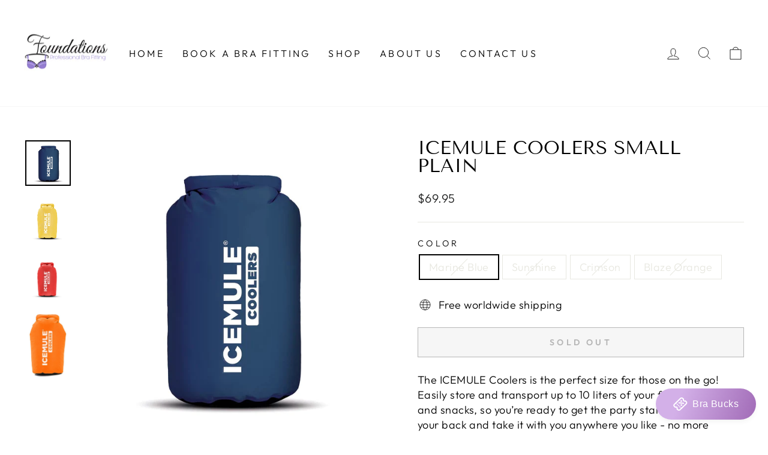

--- FILE ---
content_type: application/javascript
request_url: https://cdn-app.sealsubscriptions.com/shopify/public/js/seal-ac-module.js?v4&shop=foundations-professional-bra-fitting.myshopify.com&1767458481c
body_size: 36274
content:


// Seal auto-charge app
var SealAC = (function(
	$,
	$_,
	GlobalUtility,
	GlobalTranslator,
	GlobalView,
	GlobalFormSelectors,
	GlobalRequirements,
	SealGlobal,
	ClientSpecifics,
	autoInjectWidgets,
	canShowWidgets,
	settings
) {
	
	var sellingPlanGroups 		= [{"options":[{"name":"Deliver every"}],"name":"Subscribe & save","selling_plans":[{"id":"2245755138","name":"Quarterly subscription","options":[{"value":"3 months"}],"price_adjustments":[{"value_type":"percentage","value":"15"}],"prePaidMultiplier":1,"description":"By subscribing to this quarterly subscription, you will receive 15% off. If you cancel before the minimum number of payments (4), you forfeit the discount. If you return an item, you forfeit your discount. "}],"product_variants":[{"product_id":"7523645686018","variant_id":false,"handle":"cate-brief-black","subscription_only":0},{"product_id":"7523645292802","variant_id":false,"handle":"cate-full-brief-ink","subscription_only":0},{"product_id":"8113379442946","variant_id":false,"handle":"elomi-cate-full-brief-raisin","subscription_only":0},{"product_id":"7858305270018","variant_id":"43363271868674","handle":"elomi-cate-uw-bra-black","subscription_only":0},{"product_id":"7858305270018","variant_id":"43363271901442","handle":"elomi-cate-uw-bra-black","subscription_only":0},{"product_id":"7858305270018","variant_id":"43363271934210","handle":"elomi-cate-uw-bra-black","subscription_only":0},{"product_id":"7858305270018","variant_id":"43363271966978","handle":"elomi-cate-uw-bra-black","subscription_only":0},{"product_id":"7858305270018","variant_id":"43363271999746","handle":"elomi-cate-uw-bra-black","subscription_only":0},{"product_id":"7858305270018","variant_id":"43363272032514","handle":"elomi-cate-uw-bra-black","subscription_only":0},{"product_id":"7858305270018","variant_id":"43363272065282","handle":"elomi-cate-uw-bra-black","subscription_only":0},{"product_id":"7858305270018","variant_id":"43363272098050","handle":"elomi-cate-uw-bra-black","subscription_only":0},{"product_id":"7858305270018","variant_id":"43363272130818","handle":"elomi-cate-uw-bra-black","subscription_only":0},{"product_id":"7858305270018","variant_id":"43363272163586","handle":"elomi-cate-uw-bra-black","subscription_only":0},{"product_id":"7858305270018","variant_id":"43363272196354","handle":"elomi-cate-uw-bra-black","subscription_only":0},{"product_id":"7858305270018","variant_id":"43363272229122","handle":"elomi-cate-uw-bra-black","subscription_only":0},{"product_id":"7858305270018","variant_id":"43363272261890","handle":"elomi-cate-uw-bra-black","subscription_only":0},{"product_id":"7858305270018","variant_id":"43363272294658","handle":"elomi-cate-uw-bra-black","subscription_only":0},{"product_id":"7858305270018","variant_id":"43363272327426","handle":"elomi-cate-uw-bra-black","subscription_only":0},{"product_id":"7858305270018","variant_id":"43363272392962","handle":"elomi-cate-uw-bra-black","subscription_only":0},{"product_id":"7858305270018","variant_id":"43363272425730","handle":"elomi-cate-uw-bra-black","subscription_only":0},{"product_id":"7858305270018","variant_id":"43363272458498","handle":"elomi-cate-uw-bra-black","subscription_only":0},{"product_id":"7858305270018","variant_id":"43363272491266","handle":"elomi-cate-uw-bra-black","subscription_only":0},{"product_id":"7858305270018","variant_id":"43363272556802","handle":"elomi-cate-uw-bra-black","subscription_only":0},{"product_id":"7858305270018","variant_id":"43363272589570","handle":"elomi-cate-uw-bra-black","subscription_only":0},{"product_id":"7858305270018","variant_id":"43363272622338","handle":"elomi-cate-uw-bra-black","subscription_only":0},{"product_id":"7858305270018","variant_id":"43363272655106","handle":"elomi-cate-uw-bra-black","subscription_only":0},{"product_id":"7858305270018","variant_id":"43363272687874","handle":"elomi-cate-uw-bra-black","subscription_only":0},{"product_id":"7858305270018","variant_id":"43363272720642","handle":"elomi-cate-uw-bra-black","subscription_only":0},{"product_id":"7858305270018","variant_id":"43363272753410","handle":"elomi-cate-uw-bra-black","subscription_only":0},{"product_id":"7858305270018","variant_id":"43363272786178","handle":"elomi-cate-uw-bra-black","subscription_only":0},{"product_id":"7858305270018","variant_id":"43363272818946","handle":"elomi-cate-uw-bra-black","subscription_only":0},{"product_id":"7858305270018","variant_id":"43363272884482","handle":"elomi-cate-uw-bra-black","subscription_only":0},{"product_id":"7858305270018","variant_id":"43363272917250","handle":"elomi-cate-uw-bra-black","subscription_only":0},{"product_id":"7858305270018","variant_id":"43363272982786","handle":"elomi-cate-uw-bra-black","subscription_only":0},{"product_id":"7858305270018","variant_id":"43363273048322","handle":"elomi-cate-uw-bra-black","subscription_only":0},{"product_id":"7858305270018","variant_id":"43363273081090","handle":"elomi-cate-uw-bra-black","subscription_only":0},{"product_id":"7858305270018","variant_id":"43363273146626","handle":"elomi-cate-uw-bra-black","subscription_only":0},{"product_id":"7858305270018","variant_id":"43363273179394","handle":"elomi-cate-uw-bra-black","subscription_only":0},{"product_id":"7858305270018","variant_id":"43363273244930","handle":"elomi-cate-uw-bra-black","subscription_only":0},{"product_id":"7858305270018","variant_id":"43363273277698","handle":"elomi-cate-uw-bra-black","subscription_only":0},{"product_id":"7858305270018","variant_id":"43363273343234","handle":"elomi-cate-uw-bra-black","subscription_only":0},{"product_id":"7858305270018","variant_id":"43363273408770","handle":"elomi-cate-uw-bra-black","subscription_only":0},{"product_id":"7858305270018","variant_id":"43363273441538","handle":"elomi-cate-uw-bra-black","subscription_only":0},{"product_id":"7858305270018","variant_id":"43363273507074","handle":"elomi-cate-uw-bra-black","subscription_only":0},{"product_id":"7858305270018","variant_id":"43363273539842","handle":"elomi-cate-uw-bra-black","subscription_only":0},{"product_id":"7858305270018","variant_id":"43363273605378","handle":"elomi-cate-uw-bra-black","subscription_only":0},{"product_id":"7858305270018","variant_id":"43363273638146","handle":"elomi-cate-uw-bra-black","subscription_only":0},{"product_id":"7858305270018","variant_id":"43363273703682","handle":"elomi-cate-uw-bra-black","subscription_only":0},{"product_id":"7858305270018","variant_id":"43363273736450","handle":"elomi-cate-uw-bra-black","subscription_only":0},{"product_id":"7858305270018","variant_id":"43363273801986","handle":"elomi-cate-uw-bra-black","subscription_only":0},{"product_id":"7858305270018","variant_id":"43363273834754","handle":"elomi-cate-uw-bra-black","subscription_only":0},{"product_id":"7858305270018","variant_id":"43363273867522","handle":"elomi-cate-uw-bra-black","subscription_only":0},{"product_id":"7858305270018","variant_id":"43363273933058","handle":"elomi-cate-uw-bra-black","subscription_only":0},{"product_id":"7858305270018","variant_id":"43363273965826","handle":"elomi-cate-uw-bra-black","subscription_only":0},{"product_id":"7858305270018","variant_id":"43363274031362","handle":"elomi-cate-uw-bra-black","subscription_only":0},{"product_id":"7858305270018","variant_id":"43363274064130","handle":"elomi-cate-uw-bra-black","subscription_only":0},{"product_id":"7858305270018","variant_id":"43363274096898","handle":"elomi-cate-uw-bra-black","subscription_only":0},{"product_id":"7858305270018","variant_id":"43363274129666","handle":"elomi-cate-uw-bra-black","subscription_only":0},{"product_id":"7858305270018","variant_id":"43363274162434","handle":"elomi-cate-uw-bra-black","subscription_only":0},{"product_id":"7858305270018","variant_id":"43363274195202","handle":"elomi-cate-uw-bra-black","subscription_only":0},{"product_id":"7858305270018","variant_id":"43363274227970","handle":"elomi-cate-uw-bra-black","subscription_only":0},{"product_id":"7858305270018","variant_id":"43363274260738","handle":"elomi-cate-uw-bra-black","subscription_only":0},{"product_id":"7858305270018","variant_id":"43363274293506","handle":"elomi-cate-uw-bra-black","subscription_only":0},{"product_id":"7858305270018","variant_id":"43363274326274","handle":"elomi-cate-uw-bra-black","subscription_only":0},{"product_id":"7858305270018","variant_id":"43363274359042","handle":"elomi-cate-uw-bra-black","subscription_only":0},{"product_id":"7858305270018","variant_id":"43363274391810","handle":"elomi-cate-uw-bra-black","subscription_only":0},{"product_id":"7858305270018","variant_id":"43363274424578","handle":"elomi-cate-uw-bra-black","subscription_only":0},{"product_id":"7858305270018","variant_id":"43363274457346","handle":"elomi-cate-uw-bra-black","subscription_only":0},{"product_id":"7858305270018","variant_id":"43363274490114","handle":"elomi-cate-uw-bra-black","subscription_only":0},{"product_id":"7858305270018","variant_id":"43363274522882","handle":"elomi-cate-uw-bra-black","subscription_only":0},{"product_id":"7858305270018","variant_id":"43363274555650","handle":"elomi-cate-uw-bra-black","subscription_only":0},{"product_id":"7858305270018","variant_id":"43363274588418","handle":"elomi-cate-uw-bra-black","subscription_only":0},{"product_id":"7858310185218","variant_id":"43363288842498","handle":"elomi-cate-uw-bra-hazel","subscription_only":0},{"product_id":"7858310185218","variant_id":"43363288875266","handle":"elomi-cate-uw-bra-hazel","subscription_only":0},{"product_id":"7858310185218","variant_id":"43363288908034","handle":"elomi-cate-uw-bra-hazel","subscription_only":0},{"product_id":"7858310185218","variant_id":"43363288940802","handle":"elomi-cate-uw-bra-hazel","subscription_only":0},{"product_id":"7858310185218","variant_id":"43363288973570","handle":"elomi-cate-uw-bra-hazel","subscription_only":0},{"product_id":"7858310185218","variant_id":"43363289006338","handle":"elomi-cate-uw-bra-hazel","subscription_only":0},{"product_id":"7858310185218","variant_id":"43363289039106","handle":"elomi-cate-uw-bra-hazel","subscription_only":0},{"product_id":"7858310185218","variant_id":"43363289071874","handle":"elomi-cate-uw-bra-hazel","subscription_only":0},{"product_id":"7858310185218","variant_id":"43363289104642","handle":"elomi-cate-uw-bra-hazel","subscription_only":0},{"product_id":"7858310185218","variant_id":"43363289137410","handle":"elomi-cate-uw-bra-hazel","subscription_only":0},{"product_id":"7858310185218","variant_id":"43363289170178","handle":"elomi-cate-uw-bra-hazel","subscription_only":0},{"product_id":"7858310185218","variant_id":"43363289202946","handle":"elomi-cate-uw-bra-hazel","subscription_only":0},{"product_id":"7858310185218","variant_id":"43363289235714","handle":"elomi-cate-uw-bra-hazel","subscription_only":0},{"product_id":"7858310185218","variant_id":"43363289268482","handle":"elomi-cate-uw-bra-hazel","subscription_only":0},{"product_id":"7858310185218","variant_id":"43363289301250","handle":"elomi-cate-uw-bra-hazel","subscription_only":0},{"product_id":"7858310185218","variant_id":"43363289334018","handle":"elomi-cate-uw-bra-hazel","subscription_only":0},{"product_id":"7858310185218","variant_id":"43363289366786","handle":"elomi-cate-uw-bra-hazel","subscription_only":0},{"product_id":"7858310185218","variant_id":"43363289399554","handle":"elomi-cate-uw-bra-hazel","subscription_only":0},{"product_id":"7858310185218","variant_id":"43363289432322","handle":"elomi-cate-uw-bra-hazel","subscription_only":0},{"product_id":"7858310185218","variant_id":"43363289465090","handle":"elomi-cate-uw-bra-hazel","subscription_only":0},{"product_id":"7858310185218","variant_id":"43363289497858","handle":"elomi-cate-uw-bra-hazel","subscription_only":0},{"product_id":"7858310185218","variant_id":"43363289530626","handle":"elomi-cate-uw-bra-hazel","subscription_only":0},{"product_id":"7858310185218","variant_id":"43363289563394","handle":"elomi-cate-uw-bra-hazel","subscription_only":0},{"product_id":"7858310185218","variant_id":"43363289596162","handle":"elomi-cate-uw-bra-hazel","subscription_only":0},{"product_id":"7858310185218","variant_id":"43363289628930","handle":"elomi-cate-uw-bra-hazel","subscription_only":0},{"product_id":"7858310185218","variant_id":"43363289661698","handle":"elomi-cate-uw-bra-hazel","subscription_only":0},{"product_id":"7858310185218","variant_id":"43363289694466","handle":"elomi-cate-uw-bra-hazel","subscription_only":0},{"product_id":"7858310185218","variant_id":"43363289727234","handle":"elomi-cate-uw-bra-hazel","subscription_only":0},{"product_id":"7858310185218","variant_id":"43363289760002","handle":"elomi-cate-uw-bra-hazel","subscription_only":0},{"product_id":"7858310185218","variant_id":"43363289792770","handle":"elomi-cate-uw-bra-hazel","subscription_only":0},{"product_id":"7858310185218","variant_id":"43363289825538","handle":"elomi-cate-uw-bra-hazel","subscription_only":0},{"product_id":"7858310185218","variant_id":"43363289858306","handle":"elomi-cate-uw-bra-hazel","subscription_only":0},{"product_id":"7858310185218","variant_id":"43363289891074","handle":"elomi-cate-uw-bra-hazel","subscription_only":0},{"product_id":"7858310185218","variant_id":"43363289923842","handle":"elomi-cate-uw-bra-hazel","subscription_only":0},{"product_id":"7858310185218","variant_id":"43363289956610","handle":"elomi-cate-uw-bra-hazel","subscription_only":0},{"product_id":"7858310185218","variant_id":"43363289989378","handle":"elomi-cate-uw-bra-hazel","subscription_only":0},{"product_id":"7858310185218","variant_id":"43363290022146","handle":"elomi-cate-uw-bra-hazel","subscription_only":0},{"product_id":"7858310185218","variant_id":"43363290054914","handle":"elomi-cate-uw-bra-hazel","subscription_only":0},{"product_id":"7858310185218","variant_id":"43363290087682","handle":"elomi-cate-uw-bra-hazel","subscription_only":0},{"product_id":"7858310185218","variant_id":"43363290120450","handle":"elomi-cate-uw-bra-hazel","subscription_only":0},{"product_id":"7858310185218","variant_id":"43363290153218","handle":"elomi-cate-uw-bra-hazel","subscription_only":0},{"product_id":"7858310185218","variant_id":"43363290185986","handle":"elomi-cate-uw-bra-hazel","subscription_only":0},{"product_id":"7858310185218","variant_id":"43363290218754","handle":"elomi-cate-uw-bra-hazel","subscription_only":0},{"product_id":"7858310185218","variant_id":"43363290251522","handle":"elomi-cate-uw-bra-hazel","subscription_only":0},{"product_id":"7858310185218","variant_id":"43363290284290","handle":"elomi-cate-uw-bra-hazel","subscription_only":0},{"product_id":"7858310185218","variant_id":"43363290317058","handle":"elomi-cate-uw-bra-hazel","subscription_only":0},{"product_id":"7858310185218","variant_id":"43363290349826","handle":"elomi-cate-uw-bra-hazel","subscription_only":0},{"product_id":"7858310185218","variant_id":"43363290382594","handle":"elomi-cate-uw-bra-hazel","subscription_only":0},{"product_id":"7858310185218","variant_id":"43363290415362","handle":"elomi-cate-uw-bra-hazel","subscription_only":0},{"product_id":"7858310185218","variant_id":"43363290448130","handle":"elomi-cate-uw-bra-hazel","subscription_only":0},{"product_id":"7858310185218","variant_id":"43363290480898","handle":"elomi-cate-uw-bra-hazel","subscription_only":0},{"product_id":"7858310185218","variant_id":"43363290513666","handle":"elomi-cate-uw-bra-hazel","subscription_only":0},{"product_id":"7858310185218","variant_id":"43363290546434","handle":"elomi-cate-uw-bra-hazel","subscription_only":0},{"product_id":"7858310185218","variant_id":"43363290579202","handle":"elomi-cate-uw-bra-hazel","subscription_only":0},{"product_id":"7858310185218","variant_id":"43363290611970","handle":"elomi-cate-uw-bra-hazel","subscription_only":0},{"product_id":"7858310185218","variant_id":"43363290644738","handle":"elomi-cate-uw-bra-hazel","subscription_only":0},{"product_id":"7858310185218","variant_id":"43363290677506","handle":"elomi-cate-uw-bra-hazel","subscription_only":0},{"product_id":"7858310185218","variant_id":"43363290710274","handle":"elomi-cate-uw-bra-hazel","subscription_only":0},{"product_id":"7858310185218","variant_id":"43363290743042","handle":"elomi-cate-uw-bra-hazel","subscription_only":0},{"product_id":"7858310185218","variant_id":"43363290775810","handle":"elomi-cate-uw-bra-hazel","subscription_only":0},{"product_id":"7858310185218","variant_id":"43363290808578","handle":"elomi-cate-uw-bra-hazel","subscription_only":0},{"product_id":"7858310185218","variant_id":"43363290841346","handle":"elomi-cate-uw-bra-hazel","subscription_only":0},{"product_id":"7858310185218","variant_id":"43363290874114","handle":"elomi-cate-uw-bra-hazel","subscription_only":0},{"product_id":"7858310185218","variant_id":"43363290906882","handle":"elomi-cate-uw-bra-hazel","subscription_only":0},{"product_id":"7858310185218","variant_id":"43363290939650","handle":"elomi-cate-uw-bra-hazel","subscription_only":0},{"product_id":"7858310185218","variant_id":"43363290972418","handle":"elomi-cate-uw-bra-hazel","subscription_only":0},{"product_id":"7858310185218","variant_id":"43363291005186","handle":"elomi-cate-uw-bra-hazel","subscription_only":0},{"product_id":"7858310185218","variant_id":"43363291037954","handle":"elomi-cate-uw-bra-hazel","subscription_only":0},{"product_id":"7858310185218","variant_id":"43363291070722","handle":"elomi-cate-uw-bra-hazel","subscription_only":0},{"product_id":"7858317623554","variant_id":"43363312468226","handle":"elomi-cate-uw-bra-latte","subscription_only":0},{"product_id":"7858317623554","variant_id":"43363312500994","handle":"elomi-cate-uw-bra-latte","subscription_only":0},{"product_id":"7858317623554","variant_id":"43363312533762","handle":"elomi-cate-uw-bra-latte","subscription_only":0},{"product_id":"7858317623554","variant_id":"43363312566530","handle":"elomi-cate-uw-bra-latte","subscription_only":0},{"product_id":"7858317623554","variant_id":"43363312599298","handle":"elomi-cate-uw-bra-latte","subscription_only":0},{"product_id":"7858317623554","variant_id":"43363312632066","handle":"elomi-cate-uw-bra-latte","subscription_only":0},{"product_id":"7858317623554","variant_id":"43363312664834","handle":"elomi-cate-uw-bra-latte","subscription_only":0},{"product_id":"7858317623554","variant_id":"43363312697602","handle":"elomi-cate-uw-bra-latte","subscription_only":0},{"product_id":"7858317623554","variant_id":"43363312730370","handle":"elomi-cate-uw-bra-latte","subscription_only":0},{"product_id":"7858317623554","variant_id":"43363312763138","handle":"elomi-cate-uw-bra-latte","subscription_only":0},{"product_id":"7858317623554","variant_id":"43363312795906","handle":"elomi-cate-uw-bra-latte","subscription_only":0},{"product_id":"7858317623554","variant_id":"43363312828674","handle":"elomi-cate-uw-bra-latte","subscription_only":0},{"product_id":"7858317623554","variant_id":"43363312861442","handle":"elomi-cate-uw-bra-latte","subscription_only":0},{"product_id":"7858317623554","variant_id":"43363312894210","handle":"elomi-cate-uw-bra-latte","subscription_only":0},{"product_id":"7858317623554","variant_id":"43363312926978","handle":"elomi-cate-uw-bra-latte","subscription_only":0},{"product_id":"7858317623554","variant_id":"43363312959746","handle":"elomi-cate-uw-bra-latte","subscription_only":0},{"product_id":"7858317623554","variant_id":"43363312992514","handle":"elomi-cate-uw-bra-latte","subscription_only":0},{"product_id":"7858317623554","variant_id":"43363313025282","handle":"elomi-cate-uw-bra-latte","subscription_only":0},{"product_id":"7858317623554","variant_id":"43363313058050","handle":"elomi-cate-uw-bra-latte","subscription_only":0},{"product_id":"7858317623554","variant_id":"43363313090818","handle":"elomi-cate-uw-bra-latte","subscription_only":0},{"product_id":"7858317623554","variant_id":"43363313123586","handle":"elomi-cate-uw-bra-latte","subscription_only":0},{"product_id":"7858317623554","variant_id":"43363313156354","handle":"elomi-cate-uw-bra-latte","subscription_only":0},{"product_id":"7858317623554","variant_id":"43363313189122","handle":"elomi-cate-uw-bra-latte","subscription_only":0},{"product_id":"7858317623554","variant_id":"43363313221890","handle":"elomi-cate-uw-bra-latte","subscription_only":0},{"product_id":"7858317623554","variant_id":"43363313254658","handle":"elomi-cate-uw-bra-latte","subscription_only":0},{"product_id":"7858317623554","variant_id":"43363313287426","handle":"elomi-cate-uw-bra-latte","subscription_only":0},{"product_id":"7858317623554","variant_id":"43363313320194","handle":"elomi-cate-uw-bra-latte","subscription_only":0},{"product_id":"7858317623554","variant_id":"43363313352962","handle":"elomi-cate-uw-bra-latte","subscription_only":0},{"product_id":"7858317623554","variant_id":"43363313385730","handle":"elomi-cate-uw-bra-latte","subscription_only":0},{"product_id":"7858317623554","variant_id":"43363313418498","handle":"elomi-cate-uw-bra-latte","subscription_only":0},{"product_id":"7858317623554","variant_id":"43363313451266","handle":"elomi-cate-uw-bra-latte","subscription_only":0},{"product_id":"7858317623554","variant_id":"43363313484034","handle":"elomi-cate-uw-bra-latte","subscription_only":0},{"product_id":"7858317623554","variant_id":"43363313516802","handle":"elomi-cate-uw-bra-latte","subscription_only":0},{"product_id":"7858317623554","variant_id":"43363313549570","handle":"elomi-cate-uw-bra-latte","subscription_only":0},{"product_id":"7858317623554","variant_id":"43363313582338","handle":"elomi-cate-uw-bra-latte","subscription_only":0},{"product_id":"7858317623554","variant_id":"43363313615106","handle":"elomi-cate-uw-bra-latte","subscription_only":0},{"product_id":"7858317623554","variant_id":"43363313647874","handle":"elomi-cate-uw-bra-latte","subscription_only":0},{"product_id":"7858317623554","variant_id":"43363313680642","handle":"elomi-cate-uw-bra-latte","subscription_only":0},{"product_id":"7858317623554","variant_id":"43363313713410","handle":"elomi-cate-uw-bra-latte","subscription_only":0},{"product_id":"7858317623554","variant_id":"43363313746178","handle":"elomi-cate-uw-bra-latte","subscription_only":0},{"product_id":"7858317623554","variant_id":"43363313778946","handle":"elomi-cate-uw-bra-latte","subscription_only":0},{"product_id":"7858317623554","variant_id":"43363313811714","handle":"elomi-cate-uw-bra-latte","subscription_only":0},{"product_id":"7858317623554","variant_id":"43363313844482","handle":"elomi-cate-uw-bra-latte","subscription_only":0},{"product_id":"7858317623554","variant_id":"43363313877250","handle":"elomi-cate-uw-bra-latte","subscription_only":0},{"product_id":"7858317623554","variant_id":"43363313910018","handle":"elomi-cate-uw-bra-latte","subscription_only":0},{"product_id":"7858317623554","variant_id":"43363313942786","handle":"elomi-cate-uw-bra-latte","subscription_only":0},{"product_id":"7858317623554","variant_id":"43363313975554","handle":"elomi-cate-uw-bra-latte","subscription_only":0},{"product_id":"7858317623554","variant_id":"43363314008322","handle":"elomi-cate-uw-bra-latte","subscription_only":0},{"product_id":"7858317623554","variant_id":"43363314041090","handle":"elomi-cate-uw-bra-latte","subscription_only":0},{"product_id":"7858317623554","variant_id":"43363314073858","handle":"elomi-cate-uw-bra-latte","subscription_only":0},{"product_id":"7858317623554","variant_id":"43363314106626","handle":"elomi-cate-uw-bra-latte","subscription_only":0},{"product_id":"7858317623554","variant_id":"43363314139394","handle":"elomi-cate-uw-bra-latte","subscription_only":0},{"product_id":"7858317623554","variant_id":"43363314172162","handle":"elomi-cate-uw-bra-latte","subscription_only":0},{"product_id":"7858317623554","variant_id":"43363314204930","handle":"elomi-cate-uw-bra-latte","subscription_only":0},{"product_id":"7858317623554","variant_id":"43363314237698","handle":"elomi-cate-uw-bra-latte","subscription_only":0},{"product_id":"7858317623554","variant_id":"43363314270466","handle":"elomi-cate-uw-bra-latte","subscription_only":0},{"product_id":"7858317623554","variant_id":"43363314303234","handle":"elomi-cate-uw-bra-latte","subscription_only":0},{"product_id":"7858317623554","variant_id":"43363314336002","handle":"elomi-cate-uw-bra-latte","subscription_only":0},{"product_id":"7858317623554","variant_id":"43363314368770","handle":"elomi-cate-uw-bra-latte","subscription_only":0},{"product_id":"7858317623554","variant_id":"43363314401538","handle":"elomi-cate-uw-bra-latte","subscription_only":0},{"product_id":"7858317623554","variant_id":"43363314434306","handle":"elomi-cate-uw-bra-latte","subscription_only":0},{"product_id":"7858317623554","variant_id":"43363314467074","handle":"elomi-cate-uw-bra-latte","subscription_only":0},{"product_id":"7858317623554","variant_id":"43363314499842","handle":"elomi-cate-uw-bra-latte","subscription_only":0},{"product_id":"7858317623554","variant_id":"43363314532610","handle":"elomi-cate-uw-bra-latte","subscription_only":0},{"product_id":"7858317623554","variant_id":"43363314565378","handle":"elomi-cate-uw-bra-latte","subscription_only":0},{"product_id":"7858317623554","variant_id":"43363314598146","handle":"elomi-cate-uw-bra-latte","subscription_only":0},{"product_id":"7858317623554","variant_id":"43363314630914","handle":"elomi-cate-uw-bra-latte","subscription_only":0},{"product_id":"7858317623554","variant_id":"43363314663682","handle":"elomi-cate-uw-bra-latte","subscription_only":0},{"product_id":"7858317623554","variant_id":"43363314696450","handle":"elomi-cate-uw-bra-latte","subscription_only":0},{"product_id":"8112385163522","variant_id":"43849361654018","handle":"soak-eco-wash-bag","subscription_only":0},{"product_id":"8112385163522","variant_id":"43849361686786","handle":"soak-eco-wash-bag","subscription_only":0},{"product_id":"8112385163522","variant_id":"43849361719554","handle":"soak-eco-wash-bag","subscription_only":0},{"product_id":"8112385163522","variant_id":"43849361752322","handle":"soak-eco-wash-bag","subscription_only":0},{"product_id":"8112385163522","variant_id":"43849361785090","handle":"soak-eco-wash-bag","subscription_only":0},{"product_id":"8112385163522","variant_id":"43849361817858","handle":"soak-eco-wash-bag","subscription_only":0},{"product_id":"8112385163522","variant_id":"43849361850626","handle":"soak-eco-wash-bag","subscription_only":0},{"product_id":"8112385163522","variant_id":"43849370370306","handle":"soak-eco-wash-bag","subscription_only":0},{"product_id":"8112385163522","variant_id":"43849370599682","handle":"soak-eco-wash-bag","subscription_only":0},{"product_id":"8066656076034","variant_id":false,"handle":"soak-flatter-spray","subscription_only":0},{"product_id":"7523597877506","variant_id":false,"handle":"soak-wash","subscription_only":0},{"product_id":"8062768021762","variant_id":false,"handle":"elomi-charley-uw-moulded-spacer-bra-fawn-1","subscription_only":0}],"product_target_type":"specific_products"}];
	var allSubscriptionProducts = {"s7523645686018":{"product_id":"7523645686018","variant_id":false,"handle":"cate-brief-black","subscription_only":0,"variants":[{"variant_id":"42225252040962","price":"31.00","compare_at_price":"","sku":"EL4035BLK2L","title":"2L \/ Black"},{"variant_id":"42225252073730","price":"31.00","compare_at_price":"","sku":"EL4035BLK3L","title":"3L \/ Black"},{"variant_id":"42225252106498","price":"31.00","compare_at_price":"","sku":"EL4035BLK4L","title":"4L \/ Black"},{"variant_id":"42225252139266","price":"31.00","compare_at_price":"","sku":"EL4035BLKL","title":"L \/ Black"},{"variant_id":"42225252172034","price":"31.00","compare_at_price":"","sku":"EL4035BLKM","title":"M \/ Black"},{"variant_id":"42225252204802","price":"31.00","compare_at_price":"","sku":"EL4035BLKXL","title":"XL \/ Black"},{"variant_id":"43753173745922","price":"31.00","compare_at_price":"","sku":"EL4035WHEM","title":"M \/ White"},{"variant_id":"43753173778690","price":"31.00","compare_at_price":"","sku":"EL4035LAEM","title":"M \/ Latte"},{"variant_id":"43753173811458","price":"31.00","compare_at_price":"","sku":"EL4035HALM","title":"M \/ Hazel"},{"variant_id":"43753173844226","price":"31.00","compare_at_price":"","sku":"EL4035WHEL","title":"L \/ White"},{"variant_id":"43753173876994","price":"31.00","compare_at_price":"","sku":"EL4035LAEL","title":"L \/ Latte"},{"variant_id":"43753173909762","price":"31.00","compare_at_price":"","sku":"EL4035HALL","title":"L \/ Hazel"},{"variant_id":"43753173942530","price":"31.00","compare_at_price":"","sku":"EL4035WHEXL","title":"XL \/ White"},{"variant_id":"43753173975298","price":"31.00","compare_at_price":"","sku":"EL4035LAEXL","title":"XL \/ Latte"},{"variant_id":"43753174008066","price":"31.00","compare_at_price":"","sku":"EL4035HALXL","title":"XL \/ Hazel"},{"variant_id":"43753174040834","price":"31.00","compare_at_price":"","sku":"EL4035WHE2L","title":"2L \/ White"},{"variant_id":"43753174073602","price":"31.00","compare_at_price":"","sku":"EL4035LAE2L","title":"2L \/ Latte"},{"variant_id":"43753174106370","price":"31.00","compare_at_price":"","sku":"EL4035HAL2L","title":"2L \/ Hazel"},{"variant_id":"43753174139138","price":"31.00","compare_at_price":"","sku":"EL4035WHE3L","title":"3L \/ White"},{"variant_id":"43753174171906","price":"31.00","compare_at_price":"","sku":"EL4035LAE3L","title":"3L \/ Latte"},{"variant_id":"43753174204674","price":"31.00","compare_at_price":"","sku":"EL4035HAL3L","title":"3L \/ Hazel"},{"variant_id":"43753174237442","price":"31.00","compare_at_price":"","sku":"EL4035WHE4L","title":"4L \/ White"},{"variant_id":"43753174270210","price":"31.00","compare_at_price":"","sku":"EL4035LAE4L","title":"4L \/ Latte"},{"variant_id":"43753174302978","price":"31.00","compare_at_price":"","sku":"EL4035HAL4L","title":"4L \/ Hazel"}]},"s7523645292802":{"product_id":"7523645292802","variant_id":false,"handle":"cate-full-brief-ink","subscription_only":0,"variants":[{"variant_id":"42225250664706","price":"34.00","compare_at_price":"","sku":"EL4036INK.4L","title":"4L"}]},"s8113379442946":{"product_id":"8113379442946","variant_id":false,"handle":"elomi-cate-full-brief-raisin","subscription_only":0,"variants":[{"variant_id":"43850370679042","price":"34.00","compare_at_price":"","sku":"EL4036RSN.XL","title":"XL"}]},"s7858305270018":{"product_id":"7858305270018","variant_id":"43363274588418","handle":"elomi-cate-uw-bra-black","subscription_only":0,"variants":[{"variant_id":"43363271868674","price":"70.00","compare_at_price":"","sku":"EL4030BLK34E","title":"34 \/ E"},{"variant_id":"43363271901442","price":"70.00","compare_at_price":"","sku":"EL4030BLK34F","title":"34 \/ F"},{"variant_id":"43363271934210","price":"70.00","compare_at_price":"","sku":"EL4030BLK34FF","title":"34 \/ FF"},{"variant_id":"43363271966978","price":"70.00","compare_at_price":"","sku":"EL4030BLK34G","title":"34 \/ G"},{"variant_id":"43363271999746","price":"70.00","compare_at_price":"","sku":"EL4030BLK34GG","title":"34 \/ GG"},{"variant_id":"43363272032514","price":"70.00","compare_at_price":"","sku":"EL4030BLK34H","title":"34 \/ H"},{"variant_id":"43363272065282","price":"70.00","compare_at_price":"","sku":"EL4030BLK34HH","title":"34 \/ HH"},{"variant_id":"43363272098050","price":"70.00","compare_at_price":"","sku":"EL4030BLK34J","title":"34 \/ J"},{"variant_id":"43363272130818","price":"70.00","compare_at_price":"","sku":"EL4030BLK34JJ","title":"34 \/ JJ"},{"variant_id":"43363272163586","price":"70.00","compare_at_price":"","sku":"EL4030BLK34K","title":"34 \/ K"},{"variant_id":"43363272196354","price":"70.00","compare_at_price":"","sku":"EL4030BLK36E","title":"36 \/ E"},{"variant_id":"43363272229122","price":"70.00","compare_at_price":"","sku":"EL4030BLK36F","title":"36 \/ F"},{"variant_id":"43363272261890","price":"70.00","compare_at_price":"","sku":"EL4030BLK36FF","title":"36 \/ FF"},{"variant_id":"43363272294658","price":"70.00","compare_at_price":"","sku":"EL4030BLK36G","title":"36 \/ G"},{"variant_id":"43363272327426","price":"70.00","compare_at_price":"","sku":"EL4030BLK36GG","title":"36 \/ GG"},{"variant_id":"43363272392962","price":"70.00","compare_at_price":"","sku":"EL4030BLK36H","title":"36 \/ H"},{"variant_id":"43363272425730","price":"70.00","compare_at_price":"","sku":"EL4030BLK36HH","title":"36 \/ HH"},{"variant_id":"43363272458498","price":"70.00","compare_at_price":"","sku":"EL4030BLK36J","title":"36 \/ J"},{"variant_id":"43363272491266","price":"70.00","compare_at_price":"","sku":"EL4030BLK36JJ","title":"36 \/ JJ"},{"variant_id":"43363272556802","price":"70.00","compare_at_price":"","sku":"EL4030BLK36K","title":"36 \/ K"},{"variant_id":"43363272589570","price":"70.00","compare_at_price":"","sku":"EL4030BLK38DD","title":"38 \/ DD"},{"variant_id":"43363272622338","price":"70.00","compare_at_price":"","sku":"EL4030BLK38E","title":"38 \/ E"},{"variant_id":"43363272655106","price":"70.00","compare_at_price":"","sku":"EL4030BLK38F","title":"38 \/ F"},{"variant_id":"43363272687874","price":"70.00","compare_at_price":"","sku":"EL4030BLK38FF","title":"38 \/ FF"},{"variant_id":"43363272720642","price":"70.00","compare_at_price":"","sku":"EL4030BLK38G","title":"38 \/ G"},{"variant_id":"43363272753410","price":"70.00","compare_at_price":"","sku":"EL4030BLK38GG","title":"38 \/ GG"},{"variant_id":"43363272786178","price":"70.00","compare_at_price":"","sku":"EL4030BLK38H","title":"38 \/ H"},{"variant_id":"43363272818946","price":"70.00","compare_at_price":"","sku":"EL4030BLK38HH","title":"38 \/ HH"},{"variant_id":"43363272884482","price":"70.00","compare_at_price":"","sku":"EL4030BLK38J","title":"38 \/ J"},{"variant_id":"43363272917250","price":"70.00","compare_at_price":"","sku":"EL4030BLK38JJ","title":"38 \/ JJ"},{"variant_id":"43363272982786","price":"70.00","compare_at_price":"","sku":"EL4030BLK38K","title":"38 \/ K"},{"variant_id":"43363273048322","price":"70.00","compare_at_price":"","sku":"EL4030BLK40DD","title":"40 \/ DD"},{"variant_id":"43363273081090","price":"70.00","compare_at_price":"","sku":"EL4030BLK40E","title":"40 \/ E"},{"variant_id":"43363273146626","price":"70.00","compare_at_price":"","sku":"EL4030BLK40F","title":"40 \/ F"},{"variant_id":"43363273179394","price":"70.00","compare_at_price":"","sku":"EL4030BLK40FF","title":"40 \/ FF"},{"variant_id":"43363273244930","price":"70.00","compare_at_price":"","sku":"EL4030BLK40G","title":"40 \/ G"},{"variant_id":"43363273277698","price":"70.00","compare_at_price":"","sku":"EL4030BLK40GG","title":"40 \/ GG"},{"variant_id":"43363273343234","price":"70.00","compare_at_price":"","sku":"EL4030BLK40H","title":"40 \/ H"},{"variant_id":"43363273408770","price":"70.00","compare_at_price":"","sku":"EL4030BLK40HH","title":"40 \/ HH"},{"variant_id":"43363273441538","price":"70.00","compare_at_price":"","sku":"EL4030BLK40J","title":"40 \/ J"},{"variant_id":"43363273507074","price":"70.00","compare_at_price":"","sku":"EL4030BLK40JJ","title":"40 \/ JJ"},{"variant_id":"43363273539842","price":"70.00","compare_at_price":"","sku":"EL4030BLK40K","title":"40 \/ K"},{"variant_id":"43363273605378","price":"70.00","compare_at_price":"","sku":"EL4030BLK42DD","title":"42 \/ DD"},{"variant_id":"43363273638146","price":"70.00","compare_at_price":"","sku":"EL4030BLK42E","title":"42 \/ E"},{"variant_id":"43363273703682","price":"70.00","compare_at_price":"","sku":"EL4030BLK42F","title":"42 \/ F"},{"variant_id":"43363273736450","price":"70.00","compare_at_price":"","sku":"EL4030BLK42FF","title":"42 \/ FF"},{"variant_id":"43363273801986","price":"70.00","compare_at_price":"","sku":"EL4030BLK42G","title":"42 \/ G"},{"variant_id":"43363273834754","price":"70.00","compare_at_price":"","sku":"EL4030BLK42GG","title":"42 \/ GG"},{"variant_id":"43363273867522","price":"70.00","compare_at_price":"","sku":"EL4030BLK42H","title":"42 \/ H"},{"variant_id":"43363273933058","price":"70.00","compare_at_price":"","sku":"EL4030BLK42HH","title":"42 \/ HH"},{"variant_id":"43363273965826","price":"70.00","compare_at_price":"","sku":"EL4030BLK42J","title":"42 \/ J"},{"variant_id":"43363274031362","price":"70.00","compare_at_price":"","sku":"EL4030BLK42JJ","title":"42 \/ JJ"},{"variant_id":"43363274064130","price":"70.00","compare_at_price":"","sku":"EL4030BLK42K","title":"42 \/ K"},{"variant_id":"43363274096898","price":"70.00","compare_at_price":"","sku":"EL4030BLK44DD","title":"44 \/ DD"},{"variant_id":"43363274129666","price":"70.00","compare_at_price":"","sku":"EL4030BLK44E","title":"44 \/ E"},{"variant_id":"43363274162434","price":"70.00","compare_at_price":"","sku":"EL4030BLK44F","title":"44 \/ F"},{"variant_id":"43363274195202","price":"70.00","compare_at_price":"","sku":"EL4030BLK44FF","title":"44 \/ FF"},{"variant_id":"43363274227970","price":"70.00","compare_at_price":"","sku":"EL4030BLK44G","title":"44 \/ G"},{"variant_id":"43363274260738","price":"70.00","compare_at_price":"","sku":"EL4030BLK44GG","title":"44 \/ GG"},{"variant_id":"43363274293506","price":"70.00","compare_at_price":"","sku":"EL4030BLK44H","title":"44 \/ H"},{"variant_id":"43363274326274","price":"70.00","compare_at_price":"","sku":"EL4030BLK44HH","title":"44 \/ HH"},{"variant_id":"43363274359042","price":"70.00","compare_at_price":"","sku":"EL4030BLK46DD","title":"46 \/ DD"},{"variant_id":"43363274391810","price":"70.00","compare_at_price":"","sku":"EL4030BLK46E","title":"46 \/ E"},{"variant_id":"43363274424578","price":"70.00","compare_at_price":"","sku":"EL4030BLK46F","title":"46 \/ F"},{"variant_id":"43363274457346","price":"70.00","compare_at_price":"","sku":"EL4030BLK46FF","title":"46 \/ FF"},{"variant_id":"43363274490114","price":"70.00","compare_at_price":"","sku":"EL4030BLK46G","title":"46 \/ G"},{"variant_id":"43363274522882","price":"70.00","compare_at_price":"","sku":"EL4030BLK46GG","title":"46 \/ GG"},{"variant_id":"43363274555650","price":"70.00","compare_at_price":"","sku":"EL4030BLK46H","title":"46 \/ H"},{"variant_id":"43363274588418","price":"70.00","compare_at_price":"","sku":"EL4030BLK46HH","title":"46 \/ HH"}]},"s7858310185218":{"product_id":"7858310185218","variant_id":"43363291070722","handle":"elomi-cate-uw-bra-hazel","subscription_only":0,"variants":[{"variant_id":"43363288842498","price":"70.00","compare_at_price":"","sku":"EL4030HAL.34E","title":"34 \/ E"},{"variant_id":"43363288875266","price":"70.00","compare_at_price":"","sku":"EL4030HAL.34F","title":"34 \/ F"},{"variant_id":"43363288908034","price":"70.00","compare_at_price":"","sku":"EL4030HAL.34FF","title":"34 \/ FF"},{"variant_id":"43363288940802","price":"70.00","compare_at_price":"","sku":"EL4030HAL.34G","title":"34 \/ G"},{"variant_id":"43363288973570","price":"70.00","compare_at_price":"","sku":"EL4030HAL.34GG","title":"34 \/ GG"},{"variant_id":"43363289006338","price":"70.00","compare_at_price":"","sku":"EL4030HAL.34H","title":"34 \/ H"},{"variant_id":"43363289039106","price":"70.00","compare_at_price":"","sku":"EL4030HAL.34HH","title":"34 \/ HH"},{"variant_id":"43363289071874","price":"70.00","compare_at_price":"","sku":"EL4030HAL.34J","title":"34 \/ J"},{"variant_id":"43363289104642","price":"70.00","compare_at_price":"","sku":"EL4030HAL.34JJ","title":"34 \/ JJ"},{"variant_id":"43363289137410","price":"70.00","compare_at_price":"","sku":"EL4030HAL.34K","title":"34 \/ K"},{"variant_id":"43363289170178","price":"70.00","compare_at_price":"","sku":"EL4030HAL.36E","title":"36 \/ E"},{"variant_id":"43363289202946","price":"70.00","compare_at_price":"","sku":"EL4030HAL.36F","title":"36 \/ F"},{"variant_id":"43363289235714","price":"70.00","compare_at_price":"","sku":"EL4030HAL.36FF","title":"36 \/ FF"},{"variant_id":"43363289268482","price":"70.00","compare_at_price":"","sku":"EL4030HAL.36G","title":"36 \/ G"},{"variant_id":"43363289301250","price":"70.00","compare_at_price":"","sku":"EL4030HAL.36GG","title":"36 \/ GG"},{"variant_id":"43363289334018","price":"70.00","compare_at_price":"","sku":"EL4030HAL.36H","title":"36 \/ H"},{"variant_id":"43363289366786","price":"70.00","compare_at_price":"","sku":"EL4030HAL.36HH","title":"36 \/ HH"},{"variant_id":"43363289399554","price":"70.00","compare_at_price":"","sku":"EL4030HAL.36J","title":"36 \/ J"},{"variant_id":"43363289432322","price":"70.00","compare_at_price":"","sku":"EL4030HAL.36JJ","title":"36 \/ JJ"},{"variant_id":"43363289465090","price":"70.00","compare_at_price":"","sku":"EL4030HAL.36K","title":"36 \/ K"},{"variant_id":"43363289497858","price":"70.00","compare_at_price":"","sku":"EL4030HAL.38DD","title":"38 \/ DD"},{"variant_id":"43363289530626","price":"70.00","compare_at_price":"","sku":"EL4030HAL.38E","title":"38 \/ E"},{"variant_id":"43363289563394","price":"70.00","compare_at_price":"","sku":"EL4030HAL.38F","title":"38 \/ F"},{"variant_id":"43363289596162","price":"70.00","compare_at_price":"","sku":"EL4030HAL.38FF","title":"38 \/ FF"},{"variant_id":"43363289628930","price":"70.00","compare_at_price":"","sku":"EL4030HAL.38G","title":"38 \/ G"},{"variant_id":"43363289661698","price":"70.00","compare_at_price":"","sku":"EL4030HAL.38GG","title":"38 \/ GG"},{"variant_id":"43363289694466","price":"70.00","compare_at_price":"","sku":"EL4030HAL.38H","title":"38 \/ H"},{"variant_id":"43363289727234","price":"70.00","compare_at_price":"","sku":"EL4030HAL.38HH","title":"38 \/ HH"},{"variant_id":"43363289760002","price":"70.00","compare_at_price":"","sku":"EL4030HAL.38J","title":"38 \/ J"},{"variant_id":"43363289792770","price":"70.00","compare_at_price":"","sku":"EL4030HAL.38JJ","title":"38 \/ JJ"},{"variant_id":"43363289825538","price":"70.00","compare_at_price":"","sku":"EL4030HAL.38K","title":"38 \/ K"},{"variant_id":"43363289858306","price":"70.00","compare_at_price":"","sku":"EL4030HAL.40DD","title":"40 \/ DD"},{"variant_id":"43363289891074","price":"70.00","compare_at_price":"","sku":"EL4030HAL.40E","title":"40 \/ E"},{"variant_id":"43363289923842","price":"70.00","compare_at_price":"","sku":"EL4030HAL.40F","title":"40 \/ F"},{"variant_id":"43363289956610","price":"70.00","compare_at_price":"","sku":"EL4030HAL.40FF","title":"40 \/ FF"},{"variant_id":"43363289989378","price":"70.00","compare_at_price":"","sku":"EL4030HAL.40G","title":"40 \/ G"},{"variant_id":"43363290022146","price":"70.00","compare_at_price":"","sku":"EL4030HAL.40GG","title":"40 \/ GG"},{"variant_id":"43363290054914","price":"70.00","compare_at_price":"","sku":"EL4030HAL.40H","title":"40 \/ H"},{"variant_id":"43363290087682","price":"70.00","compare_at_price":"","sku":"EL4030HAL.40HH","title":"40 \/ HH"},{"variant_id":"43363290120450","price":"70.00","compare_at_price":"","sku":"EL4030HAL.40J","title":"40 \/ J"},{"variant_id":"43363290153218","price":"70.00","compare_at_price":"","sku":"EL4030HAL.40JJ","title":"40 \/ JJ"},{"variant_id":"43363290185986","price":"70.00","compare_at_price":"","sku":"EL4030HAL.40K","title":"40 \/ K"},{"variant_id":"43363290218754","price":"70.00","compare_at_price":"","sku":"EL4030HAL.42DD","title":"42 \/ DD"},{"variant_id":"43363290251522","price":"70.00","compare_at_price":"","sku":"EL4030HAL.42E","title":"42 \/ E"},{"variant_id":"43363290284290","price":"70.00","compare_at_price":"","sku":"EL4030HAL.42F","title":"42 \/ F"},{"variant_id":"43363290317058","price":"70.00","compare_at_price":"","sku":"EL4030HAL.42FF","title":"42 \/ FF"},{"variant_id":"43363290349826","price":"70.00","compare_at_price":"","sku":"EL4030HAL.42G","title":"42 \/ G"},{"variant_id":"43363290382594","price":"70.00","compare_at_price":"","sku":"EL4030HAL.42GG","title":"42 \/ GG"},{"variant_id":"43363290415362","price":"70.00","compare_at_price":"","sku":"EL4030HAL.42H","title":"42 \/ H"},{"variant_id":"43363290448130","price":"70.00","compare_at_price":"","sku":"EL4030HAL.42HH","title":"42 \/ HH"},{"variant_id":"43363290480898","price":"70.00","compare_at_price":"","sku":"EL4030HAL.42J","title":"42 \/ J"},{"variant_id":"43363290513666","price":"70.00","compare_at_price":"","sku":"EL4030HAL.42JJ","title":"42 \/ JJ"},{"variant_id":"43363290546434","price":"70.00","compare_at_price":"","sku":"EL4030HAL.42K","title":"42 \/ K"},{"variant_id":"43363290579202","price":"70.00","compare_at_price":"","sku":"EL4030HAL.44DD","title":"44 \/ DD"},{"variant_id":"43363290611970","price":"70.00","compare_at_price":"","sku":"EL4030HAL.44E","title":"44 \/ E"},{"variant_id":"43363290644738","price":"70.00","compare_at_price":"","sku":"EL4030HAL.44F","title":"44 \/ F"},{"variant_id":"43363290677506","price":"70.00","compare_at_price":"","sku":"EL4030HAL.44FF","title":"44 \/ FF"},{"variant_id":"43363290710274","price":"70.00","compare_at_price":"","sku":"EL4030HAL.44G","title":"44 \/ G"},{"variant_id":"43363290743042","price":"70.00","compare_at_price":"","sku":"EL4030HAL.44GG","title":"44 \/ GG"},{"variant_id":"43363290775810","price":"70.00","compare_at_price":"","sku":"EL4030HAL.44H","title":"44 \/ H"},{"variant_id":"43363290808578","price":"70.00","compare_at_price":"","sku":"EL4030HAL.44HH","title":"44 \/ HH"},{"variant_id":"43363290841346","price":"70.00","compare_at_price":"","sku":"EL4030HAL.46DD","title":"46 \/ DD"},{"variant_id":"43363290874114","price":"70.00","compare_at_price":"","sku":"EL4030HAL.46E","title":"46 \/ E"},{"variant_id":"43363290906882","price":"70.00","compare_at_price":"","sku":"EL4030HAL.46F","title":"46 \/ F"},{"variant_id":"43363290939650","price":"70.00","compare_at_price":"","sku":"EL4030HAL.46FF","title":"46 \/ FF"},{"variant_id":"43363290972418","price":"70.00","compare_at_price":"","sku":"EL4030HAL.46G","title":"46 \/ G"},{"variant_id":"43363291005186","price":"70.00","compare_at_price":"","sku":"EL4030HAL.46GG","title":"46 \/ GG"},{"variant_id":"43363291037954","price":"70.00","compare_at_price":"","sku":"EL4030HAL.46H","title":"46 \/ H"},{"variant_id":"43363291070722","price":"70.00","compare_at_price":"","sku":"EL4030HAL.46HH","title":"46 \/ HH"}]},"s7858317623554":{"product_id":"7858317623554","variant_id":"43363314696450","handle":"elomi-cate-uw-bra-latte","subscription_only":0,"variants":[{"variant_id":"43363312468226","price":"70.00","compare_at_price":"","sku":"EL4030LAE.34E","title":"34 \/ E"},{"variant_id":"43363312500994","price":"70.00","compare_at_price":"","sku":"EL4030LAE.34F","title":"34 \/ F"},{"variant_id":"43363312533762","price":"70.00","compare_at_price":"","sku":"EL4030LAE.34FF","title":"34 \/ FF"},{"variant_id":"43363312566530","price":"70.00","compare_at_price":"","sku":"EL4030LAE.34G","title":"34 \/ G"},{"variant_id":"43363312599298","price":"70.00","compare_at_price":"","sku":"EL4030LAE.34GG","title":"34 \/ GG"},{"variant_id":"43363312632066","price":"70.00","compare_at_price":"","sku":"EL4030LAE.34H","title":"34 \/ H"},{"variant_id":"43363312664834","price":"70.00","compare_at_price":"","sku":"EL4030LAE.34HH","title":"34 \/ HH"},{"variant_id":"43363312697602","price":"70.00","compare_at_price":"","sku":"EL4030LAE.34J","title":"34 \/ J"},{"variant_id":"43363312730370","price":"70.00","compare_at_price":"","sku":"EL4030LAE.34J","title":"34 \/ JJ"},{"variant_id":"43363312763138","price":"70.00","compare_at_price":"","sku":"EL4030LAE.34K","title":"34 \/ K"},{"variant_id":"43363312795906","price":"70.00","compare_at_price":"","sku":"EL4030LAE.36E","title":"36 \/ E"},{"variant_id":"43363312828674","price":"70.00","compare_at_price":"","sku":"EL4030LAE.36F","title":"36 \/ F"},{"variant_id":"43363312861442","price":"70.00","compare_at_price":"","sku":"EL4030LAE.36FF","title":"36 \/ FF"},{"variant_id":"43363312894210","price":"70.00","compare_at_price":"","sku":"EL4030LAE.36G","title":"36 \/ G"},{"variant_id":"43363312926978","price":"70.00","compare_at_price":"","sku":"EL4030LAE.36GG","title":"36 \/ GG"},{"variant_id":"43363312959746","price":"70.00","compare_at_price":"","sku":"EL4030LAE.36H","title":"36 \/ H"},{"variant_id":"43363312992514","price":"70.00","compare_at_price":"","sku":"EL4030LAE.36HH","title":"36 \/ HH"},{"variant_id":"43363313025282","price":"70.00","compare_at_price":"","sku":"EL4030LAE.36J","title":"36 \/ J"},{"variant_id":"43363313058050","price":"70.00","compare_at_price":"","sku":"EL4030LAE.36JJ","title":"36 \/ JJ"},{"variant_id":"43363313090818","price":"70.00","compare_at_price":"","sku":"EL4030LAE.36K","title":"36 \/ K"},{"variant_id":"43363313123586","price":"70.00","compare_at_price":"","sku":"EL4030LAE.38DD","title":"38 \/ DD"},{"variant_id":"43363313156354","price":"70.00","compare_at_price":"","sku":"EL4030LAE.38E","title":"38 \/ E"},{"variant_id":"43363313189122","price":"70.00","compare_at_price":"","sku":"EL4030LAE.38F","title":"38 \/ F"},{"variant_id":"43363313221890","price":"70.00","compare_at_price":"","sku":"EL4030LAE.38FF","title":"38 \/ FF"},{"variant_id":"43363313254658","price":"70.00","compare_at_price":"","sku":"EL4030LAE.38G","title":"38 \/ G"},{"variant_id":"43363313287426","price":"70.00","compare_at_price":"","sku":"EL4030LAE.38GG","title":"38 \/ GG"},{"variant_id":"43363313320194","price":"70.00","compare_at_price":"","sku":"EL4030LAE.38H","title":"38 \/ H"},{"variant_id":"43363313352962","price":"70.00","compare_at_price":"","sku":"EL4030LAE.38HH","title":"38 \/ HH"},{"variant_id":"43363313385730","price":"70.00","compare_at_price":"","sku":"EL4030LAE.38J","title":"38 \/ J"},{"variant_id":"43363313418498","price":"70.00","compare_at_price":"","sku":"EL4030LAE.38JJ","title":"38 \/ JJ"},{"variant_id":"43363313451266","price":"70.00","compare_at_price":"","sku":"EL4030LAE.38K","title":"38 \/ K"},{"variant_id":"43363313484034","price":"70.00","compare_at_price":"","sku":"EL4030LAE.40DD","title":"40 \/ DD"},{"variant_id":"43363313516802","price":"70.00","compare_at_price":"","sku":"EL4030LAE.40E","title":"40 \/ E"},{"variant_id":"43363313549570","price":"70.00","compare_at_price":"","sku":"EL4030LAE.40F","title":"40 \/ F"},{"variant_id":"43363313582338","price":"70.00","compare_at_price":"","sku":"EL4030LAE.40FF","title":"40 \/ FF"},{"variant_id":"43363313615106","price":"70.00","compare_at_price":"","sku":"EL4030LAE.40G","title":"40 \/ G"},{"variant_id":"43363313647874","price":"70.00","compare_at_price":"","sku":"EL4030LAE.40GG","title":"40 \/ GG"},{"variant_id":"43363313680642","price":"70.00","compare_at_price":"","sku":"EL4030LAE.40H","title":"40 \/ H"},{"variant_id":"43363313713410","price":"70.00","compare_at_price":"","sku":"EL4030LAE.40HH","title":"40 \/ HH"},{"variant_id":"43363313746178","price":"70.00","compare_at_price":"","sku":"EL4030LAE.40J","title":"40 \/ J"},{"variant_id":"43363313778946","price":"70.00","compare_at_price":"","sku":"EL4030LAE.40JJ","title":"40 \/ JJ"},{"variant_id":"43363313811714","price":"70.00","compare_at_price":"","sku":"EL4030LAE.40K","title":"40 \/ K"},{"variant_id":"43363313844482","price":"70.00","compare_at_price":"","sku":"EL4030LAE.42DD","title":"42 \/ DD"},{"variant_id":"43363313877250","price":"70.00","compare_at_price":"","sku":"EL4030LAE.42E","title":"42 \/ E"},{"variant_id":"43363313910018","price":"70.00","compare_at_price":"","sku":"EL4030LAE.42F","title":"42 \/ F"},{"variant_id":"43363313942786","price":"70.00","compare_at_price":"","sku":"EL4030LAE.42FF","title":"42 \/ FF"},{"variant_id":"43363313975554","price":"70.00","compare_at_price":"","sku":"EL4030LAE.42G","title":"42 \/ G"},{"variant_id":"43363314008322","price":"70.00","compare_at_price":"","sku":"EL4030LAE.42GG","title":"42 \/ GG"},{"variant_id":"43363314041090","price":"70.00","compare_at_price":"","sku":"EL4030LAE.42H","title":"42 \/ H"},{"variant_id":"43363314073858","price":"70.00","compare_at_price":"","sku":"EL4030LAE.42HH","title":"42 \/ HH"},{"variant_id":"43363314106626","price":"70.00","compare_at_price":"","sku":"EL4030LAE.42J","title":"42 \/ J"},{"variant_id":"43363314139394","price":"70.00","compare_at_price":"","sku":"EL4030LAE.42JJ","title":"42 \/ JJ"},{"variant_id":"43363314172162","price":"70.00","compare_at_price":"","sku":"EL4030LAE.42K","title":"42 \/ K"},{"variant_id":"43363314204930","price":"70.00","compare_at_price":"","sku":"EL4030LAE.44DD","title":"44 \/ DD"},{"variant_id":"43363314237698","price":"70.00","compare_at_price":"","sku":"EL4030LAE.44E","title":"44 \/ E"},{"variant_id":"43363314270466","price":"70.00","compare_at_price":"","sku":"EL4030LAE.44F","title":"44 \/ F"},{"variant_id":"43363314303234","price":"70.00","compare_at_price":"","sku":"EL4030LAE.44FF","title":"44 \/ FF"},{"variant_id":"43363314336002","price":"70.00","compare_at_price":"","sku":"EL4030LAE.44G","title":"44 \/ G"},{"variant_id":"43363314368770","price":"70.00","compare_at_price":"","sku":"EL4030LAE.44GG","title":"44 \/ GG"},{"variant_id":"43363314401538","price":"70.00","compare_at_price":"","sku":"EL4030LAE.44H","title":"44 \/ H"},{"variant_id":"43363314434306","price":"70.00","compare_at_price":"","sku":"EL4030LAE.44HH","title":"44 \/ HH"},{"variant_id":"43363314467074","price":"70.00","compare_at_price":"","sku":"EL4030LAE.46DD","title":"46 \/ DD"},{"variant_id":"43363314499842","price":"70.00","compare_at_price":"","sku":"EL4030LAE.46E","title":"46 \/ E"},{"variant_id":"43363314532610","price":"70.00","compare_at_price":"","sku":"EL4030LAE.46F","title":"46 \/ F"},{"variant_id":"43363314565378","price":"70.00","compare_at_price":"","sku":"EL4030LAE.46FF","title":"46 \/ FF"},{"variant_id":"43363314598146","price":"70.00","compare_at_price":"","sku":"EL4030LAE.46G","title":"46 \/ G"},{"variant_id":"43363314630914","price":"70.00","compare_at_price":"","sku":"EL4030LAE.46GG","title":"46 \/ GG"},{"variant_id":"43363314663682","price":"70.00","compare_at_price":"","sku":"EL4030LAE.46H","title":"46 \/ H"},{"variant_id":"43363314696450","price":"70.00","compare_at_price":"","sku":"EL4030LAE.46HH","title":"46 \/ HH"}]},"s8112385163522":{"product_id":"8112385163522","variant_id":"43849370599682","handle":"soak-eco-wash-bag","subscription_only":0,"variants":[{"variant_id":"43849361654018","price":"24.00","compare_at_price":"","sku":"Soak.EcoWash.Slim.Celebration","title":"SLIM \/ CELEBRATION"},{"variant_id":"43849361686786","price":"24.00","compare_at_price":"","sku":"Soak.EcoWash.Slim.Fig","title":"SLIM \/ FIG"},{"variant_id":"43849361719554","price":"24.00","compare_at_price":"","sku":"Soak.EcoWash.Slim.Yuzu","title":"SLIM \/ YUZU"},{"variant_id":"43849361752322","price":"24.00","compare_at_price":"","sku":"Soak.EcoWash.Slim.PineappleGrove","title":"SLIM \/ PINEAPPLE GROVE"},{"variant_id":"43849361785090","price":"24.00","compare_at_price":"","sku":"Soak.EcoWash.Slim.Lacey","title":"SLIM \/ LACEY"},{"variant_id":"43849361817858","price":"24.00","compare_at_price":"","sku":"Soak.EcoWash.Slim.Scentless","title":"SLIM \/ SCENTLESS"},{"variant_id":"43849361850626","price":"24.00","compare_at_price":"","sku":"Soak.EcoWash.Generous.Celebration","title":"GENEROUS \/ CELEBRATION"},{"variant_id":"43849370370306","price":"24.00","compare_at_price":"","sku":"Soak.EcoWash.Generous.Yuzu","title":"GENEROUS \/ YUZU"},{"variant_id":"43849370599682","price":"24.00","compare_at_price":"","sku":"Soak.EcoWash.Generous.Fig","title":"GENEROUS \/ FIG"}]},"s8066656076034":{"product_id":"8066656076034","variant_id":false,"handle":"soak-flatter-spray","subscription_only":0,"variants":[{"variant_id":"43761600692482","price":"12.00","compare_at_price":"","sku":"Soak.Scentless.Flatter","title":"Scentless"},{"variant_id":"43761600725250","price":"12.00","compare_at_price":"","sku":"Soak.Lacey.Flatter","title":"Lacey"},{"variant_id":"43761600790786","price":"12.00","compare_at_price":"","sku":"Soak.Yuzu.Flatter","title":"Yuzu"},{"variant_id":"43761600823554","price":"12.00","compare_at_price":"","sku":"Soak.PineappleGrove.Flatter","title":"Pineapple Grove"},{"variant_id":"43849306865922","price":"12.00","compare_at_price":"","sku":"Soak.Celebration.Flatter","title":"Celebration"},{"variant_id":"43849306898690","price":"12.00","compare_at_price":"","sku":"Soak.Fig.Flatter","title":"Fig"}]},"s7523597877506":{"product_id":"7523597877506","variant_id":false,"handle":"soak-wash","subscription_only":0,"variants":[{"variant_id":"42224691609858","price":"12.00","compare_at_price":"","sku":"Soak.Lacey.mini","title":"Mini \/ Lacey"},{"variant_id":"42224691642626","price":"12.00","compare_at_price":"","sku":"Soak.Fig.Mini","title":"Mini \/ Fig"},{"variant_id":"42224691675394","price":"12.00","compare_at_price":"","sku":"Soak.Pineapple.Mini","title":"Mini \/ Pineapple Grove"},{"variant_id":"42224691708162","price":"12.00","compare_at_price":"","sku":"Soak.Yuzu.Mini","title":"Mini \/ Yuzu"},{"variant_id":"42224691740930","price":"12.00","compare_at_price":"","sku":"Soak.Celebration.mini","title":"Mini \/ Celebration"},{"variant_id":"42224691773698","price":"12.00","compare_at_price":"","sku":"Soak.Scentless.Mini","title":"Mini \/ Scentless"},{"variant_id":"42224691806466","price":"18.00","compare_at_price":"","sku":"Soak.Lacey.regular","title":"Regular \/ Lacey"},{"variant_id":"42224691839234","price":"18.00","compare_at_price":"","sku":"Soak.Fig.Regular","title":"Regular \/ Fig"},{"variant_id":"42224691872002","price":"18.00","compare_at_price":"","sku":"Soak.Pineapple.Regular","title":"Regular \/ Pineapple Grove"},{"variant_id":"42224691904770","price":"18.00","compare_at_price":"","sku":"Soak.Yuzu.Regular","title":"Regular \/ Yuzu"},{"variant_id":"42224691937538","price":"18.00","compare_at_price":"","sku":"Soak.Celebration.regular","title":"Regular \/ Celebration"},{"variant_id":"42224691970306","price":"18.00","compare_at_price":"","sku":"Soak.Scentless.Regular","title":"Regular \/ Scentless"},{"variant_id":"45535369167106","price":"12.00","compare_at_price":"","sku":"","title":"Mini \/ Wild Mint"},{"variant_id":"45535369199874","price":"12.00","compare_at_price":"","sku":"","title":"Regular \/ Wild Mint"}]},"s8062768021762":{"product_id":"8062768021762","variant_id":false,"handle":"elomi-charley-uw-moulded-spacer-bra-fawn-1","subscription_only":0,"variants":[{"variant_id":"43756124307714","price":"81.00","compare_at_price":"","sku":"EL4383FAN.34G","title":"34 \/ G"},{"variant_id":"43756124340482","price":"81.00","compare_at_price":"","sku":"EL4383FAN.34GG","title":"34 \/ GG"},{"variant_id":"43756124373250","price":"81.00","compare_at_price":"","sku":"EL4383FAN.34H","title":"34 \/ H"},{"variant_id":"43756124406018","price":"81.00","compare_at_price":"","sku":"EL4383FAN.34HH","title":"34 \/ HH"},{"variant_id":"43756124438786","price":"81.00","compare_at_price":"","sku":"EL4383FAN.36DD","title":"36 \/ DD"},{"variant_id":"43756124471554","price":"81.00","compare_at_price":"","sku":"EL4383FAN.36E","title":"36 \/ E"},{"variant_id":"43756124504322","price":"81.00","compare_at_price":"","sku":"EL4383FAN.36F","title":"36 \/ F"},{"variant_id":"43756124537090","price":"81.00","compare_at_price":"","sku":"EL4383FAN.36FF","title":"36 \/ FF"},{"variant_id":"43756124569858","price":"81.00","compare_at_price":"","sku":"EL4383FAN.36G","title":"36 \/ G"},{"variant_id":"43756124602626","price":"81.00","compare_at_price":"","sku":"EL4383FAN.36GG","title":"36 \/ GG"},{"variant_id":"43756124635394","price":"81.00","compare_at_price":"","sku":"EL4383FAN.36H","title":"36 \/ H"},{"variant_id":"43756124668162","price":"81.00","compare_at_price":"","sku":"EL4383FAN.36HH","title":"36 \/ HH"},{"variant_id":"43756124700930","price":"81.00","compare_at_price":"","sku":"EL4383FAN.38DD","title":"38 \/ DD"},{"variant_id":"43756124733698","price":"81.00","compare_at_price":"","sku":"EL4383FAN.38E","title":"38 \/ E"},{"variant_id":"43756124766466","price":"81.00","compare_at_price":"","sku":"EL4383FAN.38F","title":"38 \/ F"},{"variant_id":"43756124799234","price":"81.00","compare_at_price":"","sku":"EL4383FAN.38FF","title":"38 \/ FF"},{"variant_id":"43756124832002","price":"81.00","compare_at_price":"","sku":"EL4383FAN.38G","title":"38 \/ G"},{"variant_id":"43756124864770","price":"81.00","compare_at_price":"","sku":"EL4383FAN.38GG","title":"38 \/ GG"},{"variant_id":"43756124897538","price":"81.00","compare_at_price":"","sku":"EL4383FAN.38H","title":"38 \/ H"},{"variant_id":"43756124930306","price":"81.00","compare_at_price":"","sku":"EL4383FAN.38HH","title":"38 \/ HH"},{"variant_id":"43756124963074","price":"81.00","compare_at_price":"","sku":"EL4383FAN.40DD","title":"40 \/ DD"},{"variant_id":"43756124995842","price":"81.00","compare_at_price":"","sku":"EL4383FAN.40E","title":"40 \/ E"},{"variant_id":"43756125028610","price":"81.00","compare_at_price":"","sku":"EL4383FAN.40F","title":"40 \/ F"},{"variant_id":"43756125061378","price":"81.00","compare_at_price":"","sku":"EL4383FAN.40FF","title":"40 \/ FF"},{"variant_id":"43756125094146","price":"81.00","compare_at_price":"","sku":"EL4383FAN.40G","title":"40 \/ G"},{"variant_id":"43756125126914","price":"81.00","compare_at_price":"","sku":"EL4383FAN.40GG","title":"40 \/ GG"},{"variant_id":"43756125159682","price":"81.00","compare_at_price":"","sku":"EL4383FAN.40H","title":"40 \/ H"},{"variant_id":"43756125192450","price":"81.00","compare_at_price":"","sku":"EL4383FAN.40HH","title":"40 \/ HH"},{"variant_id":"43756125225218","price":"81.00","compare_at_price":"","sku":"EL4383FAN.42DD","title":"42 \/ DD"},{"variant_id":"43756125257986","price":"81.00","compare_at_price":"","sku":"EL4383FAN.42E","title":"42 \/ E"},{"variant_id":"43756125290754","price":"81.00","compare_at_price":"","sku":"EL4383FAN.42F","title":"42 \/ F"},{"variant_id":"43756125323522","price":"81.00","compare_at_price":"","sku":"EL4383FAN.42FF","title":"42 \/ FF"},{"variant_id":"43756125356290","price":"81.00","compare_at_price":"","sku":"EL4383FAN.42G","title":"42 \/ G"},{"variant_id":"43756125389058","price":"81.00","compare_at_price":"","sku":"EL4383FAN.42GG","title":"42 \/ GG"},{"variant_id":"43756125421826","price":"81.00","compare_at_price":"","sku":"EL4383FAN.42H","title":"42 \/ H"},{"variant_id":"43756125454594","price":"81.00","compare_at_price":"","sku":"EL4383FAN.44DD","title":"44 \/ DD"},{"variant_id":"43756125487362","price":"81.00","compare_at_price":"","sku":"EL4383FAN.44E","title":"44 \/ E"},{"variant_id":"43756125520130","price":"81.00","compare_at_price":"","sku":"EL4383FAN.44F","title":"44 \/ F"},{"variant_id":"43756125552898","price":"81.00","compare_at_price":"","sku":"EL4383FAN.44FF","title":"44 \/ FF"},{"variant_id":"43756125585666","price":"81.00","compare_at_price":"","sku":"EL4383FAN.44G","title":"44 \/ G"},{"variant_id":"43756125618434","price":"81.00","compare_at_price":"","sku":"EL4383FAN.44GG","title":"44 \/ GG"},{"variant_id":"43756125651202","price":"81.00","compare_at_price":"","sku":"EL4383FAN.46DD","title":"46 \/ DD"},{"variant_id":"43756125683970","price":"81.00","compare_at_price":"","sku":"EL4383FAN.46E","title":"46 \/ E"},{"variant_id":"43756125716738","price":"81.00","compare_at_price":"","sku":"EL4383FAN.46F","title":"46 \/ F"},{"variant_id":"43756125749506","price":"81.00","compare_at_price":"","sku":"EL4383FAN.46FF","title":"46 \/ FF"}]}};
	
	var nbsp = '&nbsp;';

	var displaySealViaPreview = false;

	
		
	var template = '<div class="sealsubs-target-element">'+
		'<div class="sealsubs-container" data-only-one-option-overall="{{this.only_one_option_overall}}" role="radiogroup" aria-labelledby="seal-purchase-options-label">' +
			'{% if((this.selling_plan_groups.length > 1 && this.requires_selling_plan === true) || (this.selling_plan_groups.length > 0 && this.requires_selling_plan === false)) { %}' +
				'<div>' +
					'<label id="seal-purchase-options-label" class="sls-purchase-options-label">{{ this.purchase_options_label }}</label>' +
				'</div>' +
			'{% } %}' +
			'<div class="sls-purchase-options-container">' +
				'<input type="hidden" data-sls-selling_plan name="selling_plan" value="{{this.selected_plan_id}}">'+
				'{% if(this.settings.one_time_option_on_top === "true") { %}' +
					'{% if(!this.requires_selling_plan) { %}' +
						'<div class="sls-option-container seal-table">' +
							'<div class="seal-row">' +
								'<div class="seal-col seal-col-radio" data-one-time-option-radio>' + 
									'<div class="sls-selling-plan-group-first-line" tabindex="0" role="radio" aria-label="{{ this.one_time_label.replace(/\'/g, "").replace(/"/g, "") }}" aria-checked="false">' +
										'<input type="radio" class="sls-option" name="subs_type_{{this.key}}" value="one_time" data-type="one_time" tabindex="-1" aria-label="{{ this.one_time_label.replace(/\'/g, "").replace(/"/g, "") }}">'+
										'<span class="sls-custom-radio"></span>'+
									'</div>' +
								'</div>' +
								'<div class="sls-label-container seal-col">'+
									'<div class="sls-selling-plan-group-first-line">' +
										'<label class="sls-selling-plan-group-name">{{ this.one_time_label }}</label>'+
										'<div class="sls-one-time-price sls-total-price sls-price-container"></div>' +
									'</div>' +
									'{% if(this.one_time_description !== "" && this.one_time_description !== "widget_one_time_option_description") { %}' +
										'<div class="sls-one-time-description-content">{{ this.one_time_description }}</div>' +
									'{% } %}' +
								'</div>' +
							'</div>' +
						'</div>' +
					'{% } %}' +
				'{% } %}' +
				
				'{% for(var i = 0; i<this.selling_plan_groups.length; i++) { %}' +
					'<div class="sls-option-container seal-table" data-selling-plan-group="{{i}}" data-selling-plan-group-id="{{this.selling_plan_groups[i].id}}">' +
						'<div class="seal-row">' +
							'<div class="seal-col seal-col-radio" data-selling-plan-group-option-radio>'+
								'<div class="sls-selling-plan-group-first-line" tabindex="0" role="radio" aria-label="{{ this.selling_plan_groups[i].name.replace(/\'/g, "").replace(/"/g, "") }}" aria-checked="false">' +
									'<input type="radio" class="sls-option" name="subs_type_{{this.key}}" value="{{i}}" data-type="subscription" data-selling-plan-group="{{i}}" tabindex="-1" aria-label="{{ this.selling_plan_groups[i].name.replace(/\'/g, "").replace(/"/g, "") }}">'+
									'<span class="sls-custom-radio"></span>' +
								'</div>' +
							'</div>' +
							'<div class="sls-label-container seal-col">' +
								'<div class="sls-selling-plan-group-first-line">' +
									'<label class="sls-selling-plan-group-name">{{ this.selling_plan_groups[i].name }}' + nbsp +
																					'<span class="sls-savings-badge"></span>' +
																			
									'</label>' +
									'<div class="sls-selling-plan-group-price sls-total-price sls-price-container" data-selling-plan-group="{{i}}"></div>' +
								'</div>' +
								'<div class="sls-selling-plan-group-options" data-interval-count="{{this.selling_plan_groups[i].selling_plans.length}}" data-available-interval-count="{{this.selling_plan_groups[i].selling_plans.length}}">' +
									'<div class="selling-plan-group-options-name-select">' +
										'<label>{{ this.selling_plan_groups[i].options[0].name }}' + nbsp + '</label>' +
										'<div class="sls-select-container">' +
											'<select class="sls-select seal-tight needsclick" name="subs_interval" aria-label="Interval select">' + 												'{% for(var j = 0; j<this.selling_plan_groups[i].selling_plans.length; j++) { %}' +
													'{% for(var k = 0; k<this.selling_plan_groups[i].selling_plans[j].options.length; k++) { %}' +
														'<option value="{{this.selling_plan_groups[i].selling_plans[j].id}}">'+
															'{{this.selling_plan_groups[i].selling_plans[j].options[k].value}}'+
														'</option>' +
													'{% } %}' +
												'{% } %}' +
											'</select>' +
										'</div>' +
																					'<label class="sls-selling-plan-group-first-option">' +
												'{% if (this.selling_plan_groups[i].hasOwnProperty(\'selling_plans\') && this.selling_plan_groups[i].selling_plans.length > 0 && this.selling_plan_groups[i].selling_plans[0].options.length > 0) { %}' +
													'{{ this.selling_plan_groups[i].selling_plans[0].options[0].value }}'  +
												'{% } %}' +
											'</label>' +
																			'</div>' +
									'<div class="sls-selling-plan-group-price-per-delivery sls-price-container"></div>' +
								'</div>' +
								'<div class="sls-selling-plan-description-content"></div>' +
							'</div>' +	
						'</div>' +
					'</div>' +
				'{% } %}' +
				
				'{% if(this.settings.one_time_option_on_top === "false") { %}' +
					'{% if(!this.requires_selling_plan) { %}' +
						'<div class="sls-option-container seal-table" role="button">' +
							'<div class="seal-row">' +
								'<div class="seal-col seal-col-radio" data-one-time-option-radio >' + 
									'<div class="sls-selling-plan-group-first-line" tabindex="0" role="radio" aria-label="One time" aria-checked="false">' +
										'<input type="radio" class="sls-option" name="subs_type_{{this.key}}" value="one_time" tabindex="-1" data-type="one_time" aria-label="One time">'+
										'<span class="sls-custom-radio"></span>'+
									'</div>' +
								'</div>' +
								'<div class="sls-label-container seal-col">'+
									'<div class="sls-selling-plan-group-first-line">' +
										'<label class="sls-selling-plan-group-name">{{ this.one_time_label }}</label>'+
										'<div class="sls-one-time-price sls-total-price sls-price-container"></div>' +
									'</div>' +
									'{% if(this.one_time_description.length > 0 && this.one_time_description !== "widget_one_time_option_description") { %}' +
										'<div class="sls-one-time-description-content">{{ this.one_time_description }}</div>' +
									'{% } %}' +
								'</div>' +
							'</div>' +
						'</div>' +
					'{% } %}' +
				'{% } %}' +
							'</div>' +
							'<div class="sls-more-info-container">' + 
					'<span class="sls-more-info-text">' +						
						'<object class="sls-sub-icon" data="https://cdn-app.sealsubscriptions.com/shopify/public/img/app/logo-symbol.svg?shop=foundations-professional-bra-fitting.myshopify.com&'+window.sealsubscriptions_settings_updated+'" type="image/svg+xml" aria-label="Seal Subscriptions" tabindex="-1"></object>' +
						'<span class="sls-subscription-details-label" tabindex="0">'+
							'{% if(this.subscription_details_link.length > 0 && this.subscription_details_link_label.length > 0) { %}' +
								'<!-- Link for accessibility requirements. You can change it or remove it in Translations in the app. -->' +
								'<a href="{{this.subscription_details_link}}" target="_blank">{{this.subscription_details_label}}</a>' +
							'{% } else { %}' +
								'{{this.subscription_details_label}}'+
							'{% } %}' +
						'</span>' +
						
						'<div class="sls-more-info-popup" tabindex="0">' + 
							'<div class="sls-more-info-popup-content">' +
								'{{this.subscription_details_content}}' +
								'{% if(this.subscription_details_link.length > 0 && this.subscription_details_link_label.length > 0) { %}' +
									'<br />' +
									'<!-- You can change or remove the link in Translations in the app. -->' +
									'<a href="{{this.subscription_details_link}}" target="_blank" rel="nofollow" alt="Learn more about subscriptions on sealsubscriptions.com">{{this.subscription_details_link_label}}</a>' +
								'{% } %}' +
							'</div>' +
							'<div class="sls-close"></div>' +
						'</div>' +
					'</span>' +
				'</div>' +
					'</div>' +
	'</div>';
		
	var subscribeNowButton = '<div class="sealsubs-subscribe-now-button seal-shine-animation" data-selling-plan-id="{{this.first_selling_plan.id}}">' +
		'<div class="sls-button-content-wrapper"> ' +
			'<div class="sls-sub-button-spacer">' +
			'</div>' +
			'<div class="sls-button-content">' +
				'{{this.subscribe_now_button_text}}' + 
			'</div>' +
			'<div class="sls-sub-icon-badge">' +
				'<object class="sls-sub-icon" data="https://cdn-app.sealsubscriptions.com/shopify/public/img/app/subscribe-now-logo-symbol.svg?shop=foundations-professional-bra-fitting.myshopify.com&'+window.sealsubscriptions_settings_updated+'" type="image/svg+xml" aria-label="Seal Subscriptions" tabindex="-1"></object>' +
			'</div>'+
		'</div>'+
		'<div class="seal-loading-logo">'+
			'<div class="seal-loading-arrows">'+
				'<object class="sls-sub-icon-arrows" data="https://cdn-app.sealsubscriptions.com/shopify/public/img/app/subscribe-now-logo-arrows.svg?shop=foundations-professional-bra-fitting.myshopify.com&'+window.sealsubscriptions_settings_updated+'" type="image/svg+xml" aria-label="Seal Subscriptions" tabindex="-1"></object>'+
			'</div>'+
			
			'<div class="seal-loading-box">'+
				'<object class="sls-sub-icon-box" data="https://cdn-app.sealsubscriptions.com/shopify/public/img/app/subscribe-now-logo-box.svg?shop=foundations-professional-bra-fitting.myshopify.com&'+window.sealsubscriptions_settings_updated+'" type="image/svg+xml" aria-label="Seal Subscriptions" tabindex="-1"></object>'+
			'</div>'+
		'</div>'+
	'';
		
	var data = {};

	/* --------------------- TRANSLATOR --------------------- */
	var Translator = (function() {
		
		var translations = GlobalTranslator.getTranslations();
		
		function stripQuotes(string) {
			return GlobalTranslator.stripQuotes(string);
		}
		
		function getLocale() {
			return GlobalTranslator.getLocale();
		}
		
		function getTranslation(key, shouldStripQuotes) {
			
			var val 				= key;
			var locale 				= getLocale();
			var localTranslations 	= {};
			
			if (typeof translations[locale] !== 'undefined') {
				localTranslations = translations[locale];
			}
			
			if (typeof localTranslations[key] !== 'undefined') {
				val = localTranslations[key];
			} else {
				// Looks like the translation value is missing for the local language
				// Get the default one
				if (typeof translations['dflt'][key] !== 'undefined') {
					val = translations['dflt'][key];
				}
			}
			
			if (typeof shouldStripQuotes !== 'undefined' && shouldStripQuotes === true) {
				val = stripQuotes(val);
			}
			
			return val;
		}		
		
		return {
			getTranslation		: getTranslation,
			stripQuotes			: stripQuotes
		}
	})();
	
	/* --------------------- MODEL --------------------- */
	var Model = (function() {
		
		function setValue(path, value) {
			if (path.indexOf('.') !== -1) {
				path = path.split('.');

				var tmpCopy = data;
				for (var i = 0; i < path.length; i++) {
					tmpCopy = setValueByPath(path[i], tmpCopy, value, (i === (path.length - 1)));
				}
			} else {
				data[path] = value;
			}
			
			return true;
		}
		
		function setValueByPath(key, object, value, isLast) {
			if (typeof object[key] === 'undefined') {
				object[key] = {};
			}
			// property exists in this object
			if (isLast) {
				object[key] = value;
				return object[key];
			} else {
				return object[key];
			}

			return object;
		}
		
		function getValue(path) {
			if (typeof path !== 'undefined') {
				if (path.indexOf('.') !== -1) {
					path = path.split('.');

					var tmpCopy = data;
					for (var i = 0; i < path.length; i++) {
						tmpCopy = tmpCopy[path[i]];
						if (i === (path.length - 1)) {
							return tmpCopy;
						}
					}
				} else {
					return data[path];
				}
			} else {
				return data;
			}
		}
		
		return {
			set: setValue,
			get: getValue
		}
	})();
	
	/* --------------------- MEDIATOR --------------------- */
	var Mediator = (function() {
		var actions = [];
		
		function addAction(key, action) {
			// Level will group actions by importance (number of dots in it)
			var level = key.split('.').length - 1;
			
			if (typeof actions[level] === 'undefined') {
				actions[level] = {};
			}
			
			actions[level][key] = action;
		}
		
		function runActions(key) {
			// dot level loop
			for (var i = 0; i < actions.length; i++) {
				// key loop
				for (var property in actions[i]) {
					if (actions[i].hasOwnProperty(property)) {
						if (key === property || property.indexOf(key) === 0 || key.indexOf(property) === 0) {
							// Execute action!
							actions[i][property]();
						}
					}
				}
			}
		}
		
		function updateModel(key, value) {
			var val = Model.get(key);
			
			Model.set(key, value);
			
			if (value !== val) {
				// Run actions only if the value was changed
				runActions(key);
			}
		}
		
		return {
			addAction: addAction,
			updateModel: updateModel,
			runActions: runActions
		}
		
	})();
	
	/* --------------------- VIEW --------------------- */
	var View = (function() {
		
				
		
		function RenderTemplate(html, options) {
			var re = /{(?:%|{)(.+?(?=%|}}))?(?:%|})}/g, 
			reExp = /(^( )?(if|for|else|switch|case|break|{|}))(.*)?/g, // temporarily disabled the advanced logic
			code = 'var r=[];\n',
			cursor = 0, 
			match;
			var add = function(line, js) {
				js? (code += (line.match(reExp) ? line + '\n' : 'r.push(' + line + ');\n')) :
					(code += (line != '' ? 'r.push("' + line.replace(/"/g, '\\"') + '");\n' : ''));
			}
			
			while(match = re.exec(html)) {
				add(html.slice(cursor, match.index));
				if (match[0].indexOf('{{') === 0) {
					add(match[1].replace(/\s*/, ''), true);
				} else {
					add(match[1], true);
				}
				cursor = match.index + match[0].length;
			}
			add(html.substr(cursor, html.length - cursor));
			code += 'return r.join("");';

			return new Function(code.replace(/[\r\t\n]/g, ' ')).apply(options);
		}
		
		function render(element, data) {

			element.setAttribute('data-seal-ac', data.key);
			
			Model.set(data.key, data);
			
			var data = Model.get(data.key);

			var html = RenderTemplate(template, data);
			element.insertAdjacentHTML('beforeend', html);
			
			addEventListeners(element, data.key);
		}
		
		function addEventListeners(element, key) {
			element.addEventListener('sealsubs:change_selected_selling_plan_id', function(event) {

				if (typeof event.detail !== 'undefined') {
					var sellingPlanId = '';
					if (typeof event.detail.selling_plan_id !== 'undefined') {
						sellingPlanId = event.detail.selling_plan_id;
					}

					if (key !== null && typeof key === 'string' && key.length > 0) {
						Controller.selectSellingPlan(key, sellingPlanId);
					}
				}
			});
		}
		
		function renderSubscribeNowButton(element, data) {
			//element.setAttribute('data-seal-ac', data.key);
			
			//Model.set(data.key, data);
			
			//var data = Model.get(data.key);

			var html = RenderTemplate(subscribeNowButton, data);
			element.insertAdjacentHTML('beforeend', html);
		}
		
		// Handles change of the selling plan group
		function handleSelectedGroupChange(key) {
			// Handle change in selected option
			var parentSelector = getKeySelector(key);

			if ($_(parentSelector+' input.sls-option[name="subs_type_'+key+'"]:checked').length > 0) {
				$_(parentSelector+' .sls-option-container').removeClass('sls-active');
				$_(parentSelector+' input.sls-option[name="subs_type_'+key+'"]:checked').closest('.sls-option-container').addClass('sls-active');
				
				$_(parentSelector+' .sls-option-container [role="radio"][aria-checked]').attr('aria-checked', 'false');
				$_(parentSelector+' input.sls-option[name="subs_type_'+key+'"]:checked').closest('[role="radio"]').attr('aria-checked', 'true');
			}
		}
		
		function getExtensionForm($parent, canReturnArray) {
			return GlobalView.getExtensionForm($parent, canReturnArray);
			/*
			var extensionAttr = $parent.attr('data-seal-extension');
			if (typeof extensionAttr !== 'undefined') {
				// We are in the extension
				// Find the form and return it
				var extFormSelector = 'product-form.product-form form, .product-form__buy-buttons form.shopify-product-form[action*="/cart/add"], form.product-single__form[action*="/cart/add"], form[action="/cart/add"][id^="product_form_"]';
				
				var extParent = $parent.closest('.shopify-app-block').parent();
				if (extParent.length > 0) {
					var extForm = extParent.find(extFormSelector).first();
					if (extForm.length > 0) {
						return extForm;
					}
				}
				
				extParent = $parent.closest('[data-product-details]');
				if (extParent.length > 0) {
					var extForm = extParent.find(extFormSelector).first();
					if (extForm.length > 0) {
						return extForm;
					}
				}
			}
			
			return null;
			*/
			
		}
		function getProductFormContainer($element) {
			return GlobalView.getProductFormContainer($element);			
		}
		
		function getFormElement($parent) {
			var $form = $parent.closest('form[action*="/cart/add"]');
			if ($form.length > 0) {
				return $form;
			}
			
			return null;
		}
		
		function queryStringToObject(queryString) {
			var i = 0;
			var values = {};
			var params = queryString.split("&");

			for (i=0;i<params.length;i++) {
				var val = params[i].split("=");
				values[val[0]] = val[1];
			}
			return values;
		}
		
		function getQuantity($parent) {
			var $form = getFormElement($parent);
			
			if ($form === null) {
				$form = getExtensionForm($parent);
			}

			if ($form !== null) {
				
				var formDataString = $form.serialize();
				
				if (formDataString.length > 0) {

					var formDataObject = queryStringToObject(formDataString);

					if (typeof formDataObject.quantity !== 'undefined') {
						return formDataObject.quantity*1;
					}
				}
			}
			
			return 1;
		}
		
		// Set selling_plan cart attribute
		function setCartAttribute(key) {
			var selectedPlanId = Model.get(key+'.selected_plan_id');
			// Handle change in selected option
			var parentSelector = getKeySelector(key);

			var $parent = $_(parentSelector);
			
			if ($_(parentSelector+' input[name="selling_plan"]').length === 0) {
				$_(parentSelector).append('<input name="selling_plan" data-sls-selling_plan type="hidden" value="" />');
			}

			$_(parentSelector+' input[name="selling_plan"]').val(selectedPlanId);
			
			if ($parent.closest('.bundler-target-element').length === 0) {
				
								
				// Only add selling plan to the extension form if we aren't in the bundle widget.
				var $extensionForm = getExtensionForm($parent, true);

				if ($extensionForm !== null && $extensionForm.length > 0) {

					if ($extensionForm.length > 1) {
						// More than one form is returned. Loop through them 
						for(var x = 0; x < $extensionForm.length; x++) {							

							var $extForm = $_($extensionForm[x]);
							var sellingPlanInput = $extForm.find('input[type="hidden"][name="selling_plan"]');
							if (sellingPlanInput.length === 0) {
								// Add selling plan input
								$extForm.prepend('<input type="hidden" data-sls-selling_plan name="selling_plan" value="">');
								sellingPlanInput = $extForm.find('input[type="hidden"][name="selling_plan"]');
							}
							sellingPlanInput.val(selectedPlanId);
							
							setAdditionalLineItemAttributes($extForm, key);
						}
					} else {
						// Only one form is returned 
						var sellingPlanInput = $extensionForm.find('input[type="hidden"][name="selling_plan"]');
						if (sellingPlanInput.length === 0) {
							// Add selling plan input
							$extensionForm.prepend('<input type="hidden" data-sls-selling_plan name="selling_plan" value="">');
							sellingPlanInput = $extensionForm.find('input[type="hidden"][name="selling_plan"]');
						}
						sellingPlanInput.val(selectedPlanId);
						
						setAdditionalLineItemAttributes($extensionForm, key);
					}
				}
				
				
				
					var sellingPlanElement = $parent.closest('[data-instant-form-selling-plan-id]');
					if (sellingPlanElement !== null) {

						if (typeof selectedPlanId !== 'undefined') {
							sellingPlanElement.attr('data-instant-form-selling-plan-id', selectedPlanId);
						} else {
							sellingPlanElement.attr('data-instant-form-selling-plan-id', 'one-time-purchase');
						}
					}				
							}
			
			setAdditionalLineItemAttributes($parent, key);
			/*
			var extensionAttr = $parent.attr('data-seal-extension');
			if (typeof extensionAttr !== 'undefined') {
				// We are in the extension
				// Find the form and set the attribute there
				
				var extParent = $parent.closest('.shopify-app-block').parent();
				if (extParent.length > 0) {
					var extForm = extParent.find('product-form.product-form form').first();
					if (extForm.length > 0) {

						var sellingPlanInput = extForm.find('input[type="hidden"][name="selling_plan"]');
						if (sellingPlanInput.length === 0) {
							// Add selling plan input
							extForm.prepend('<input type="hidden" name="selling_plan" value="">');
							sellingPlanInput = extForm.find('input[type="hidden"][name="selling_plan"]');
						}
						sellingPlanInput.val(selectedPlanId);
					}
				}
				
			}
			*/
			
			if (typeof ClientSpecifics['SetSellingPlanCartAttributes'] !== 'undefined') {
				ClientSpecifics['SetSellingPlanCartAttributes'].set(parentSelector, selectedPlanId);
			}
		}
		
		function setAdditionalLineItemAttributes($element, key) {
						
		}
		
		// Select the initial plan (after the widget loads)
		function selectInitialPlan(key) {
			var parentSelector 	= getKeySelector(key);
			var selectedGroup 	= Model.get(key+'.selected_group');

			try {
				$_(parentSelector+' input[name="subs_type_'+key+'"][value="'+selectedGroup+'"]').prop('checked', true).change();
			} catch(e) {
				console.log(e);
			}
		}
		
		// Returns key selector for the widget
		function getKeySelector(key) {
			return '.sealsubs-target-element[data-seal-ac="'+key+'"]';
		}
		
		function toggleSellingPlanGroups(key) {
			
		}
		
		return {
			render						: render,
			handleSelectedGroupChange	: handleSelectedGroupChange,
			setCartAttribute			: setCartAttribute,
			selectInitialPlan			: selectInitialPlan,
			getKeySelector				: getKeySelector,
			toggleSellingPlanGroups		: toggleSellingPlanGroups,
			getExtensionForm			: getExtensionForm,
			getProductFormContainer		: getProductFormContainer,
			getQuantity					: getQuantity,
			renderSubscribeNowButton 	: renderSubscribeNowButton 
		}
	})();
	
	/* --------------------- Utility --------------------- */
	// Collection of various utilities
	var Utility = (function() {
		return GlobalUtility;
	})();
	
	/* --------------------- CONTROLLER --------------------- */
	var Controller = (function() {		
		
		function hasConfiguredSellingPlanGroup(handle) {
			// Loop through subscription rules and check if this product handle is in any rule
			for (var i = 0; i<sellingPlanGroups.length; i++) {

				if (sellingPlanGroups[i]['product_target_type'] === 'all_products') {
					return true;
				}

				var products = sellingPlanGroups[i]['product_variants'];
				
				for(var key in products) {

					if (products.hasOwnProperty(key)) {
						var product = products[key];
						// Handle is the same, therefore this product is included in a rule
						if (product.handle === handle) {
							return true;
						}
					}								
				}
			}
			
			return false;
		}
		
		function getSellingPlanGroupsForHandle(handle) {
			
						

			var groups = [];
			// Loop through subscription plan groups and find all which apply to this product
			groupsLoop:
			for (var i = 0; i<sellingPlanGroups.length; i++) {

				if (sellingPlanGroups[i]['product_target_type'] === 'all_products') {
					groups.push(sellingPlanGroups[i]);
				} else {
					
					var products = sellingPlanGroups[i]['product_variants'];
					productsLoop:
					for(var key in products) {

						if (products.hasOwnProperty(key)) {
							var product = products[key];
							// Handle is the same, therefore this is the correct subscription rule
							if (product.handle === handle) {
								// Add this group to the selling plan groups list
								groups.push(sellingPlanGroups[i]);
								break productsLoop;
							}
						}								
					}
				}
			}
			
			return groups;
		}
		
		function reorderSellingPlanGroups(product) {
			
						
			return product;
		}
		
				
		function isSubscriptionOnlyProduct(handle) {
			// Loop through allSubscriptionProducts and find if this product is subscription only product
			for (var key in allSubscriptionProducts) {
				if (allSubscriptionProducts.hasOwnProperty(key)) {
					var product = allSubscriptionProducts[key];

					// Handle is the same, therefore this is the correct subscription rule
					if (product.handle === handle) {
						
						if (product.subscription_only) {
							return true;
						} else {
							return false;
						}
					}
				}
			}
			
			return false;
		}
		function getDbProduct(handle) {
			
						
			// Loop through allSubscriptionProducts and find if this product is subscription only product
			for (var key in allSubscriptionProducts) {
				if (allSubscriptionProducts.hasOwnProperty(key)) {
					var product = allSubscriptionProducts[key];

					// Handle is the same, therefore this is the correct subscription rule
					if (product.handle === handle) {
						return product;
					}
				}
			}
			
			return false;
		}
		
		function getHandleById(product_id) {
			// Loop through subscription plan groups and find product handle by product id
			for (var i = 0; i<sellingPlanGroups.length; i++) {				
				var products = sellingPlanGroups[i]['product_variants'];
				
				for(var key in products) {

					if (products.hasOwnProperty(key)) {
						var product = products[key];
						// Product id is the same
						if (product.product_id === product_id) {
							return product.handle;
						}
					}								
				}
			}
			
			return false;
		}
		
		function getDbVariant(dbProduct, variantId) {
			
			for(var i = 0; i < dbProduct.variants.length; i++) {
				if (dbProduct.variants[i].variant_id == variantId) {
					return dbProduct.variants[i];
				}
			}
			
			return null;
		}
		
				
		function simulateProduct(handle, onlyForVariant, requiresSellingPlan) {
			if (typeof onlyForVariant === 'undefined') {
				onlyForVariant = '';
			}
			
			if (onlyForVariant === null) {
				onlyForVariant = '';
			}

			if (typeof window.bndlr !== 'undefined' && typeof window.bndlr.getProductConfig === 'function') {
				// Get configuration directly from Bundler, so we can get the Shopify Markets prices. Initially set up for circulove.
				var bndlrProducts =  window.bndlr.getProductConfig();
				
				var product = {};
				
				for(var k in bndlrProducts) {
					if (bndlrProducts.hasOwnProperty(k)) {
						var prdct = bndlrProducts[k];
						if (prdct.handle === handle) {
							// We found this product, so we don't have to simulate it's configuration
							var newProduct = JSON.parse(JSON.stringify(prdct));
							newProduct.selling_plan_allocations = []; // This key is not present in Liquid object. It is here to help us know which selling plans are targeted to the whole products.
							
							if (typeof newProduct.selling_plan_groups !== 'undefined') {
								
								var sellingPlansOnAllVariants = {};
								
								// Loop through each variant and find the selling plans which are also in all other variants 
								for(var k = 0; k < newProduct.variants.length; k++) {
									
									var firstLoopVariant = newProduct.variants[k];
									
									// If the product requires a selling plan, then we need to show the subscription widget
									if (typeof requiresSellingPlan !== 'undefined') {
										if (requiresSellingPlan === 'true') {
											newProduct.variants[k].requires_selling_plan = true;
										}
									}
									
									
									if (typeof newProduct.variants[k].selling_plan_allocations !== 'undefined') {
										for(var l = 0; l < newProduct.variants[k].selling_plan_allocations.length; l++) {
											
											if (typeof newProduct.variants[k].selling_plan_allocations[l].selling_plan_id !== 'undefined') {
												var spID = newProduct.variants[k].selling_plan_allocations[l].selling_plan_id;
												
												var sameSellingPlanIdCounter = 0;
												
												for(var h = 0; h < newProduct.variants.length; h++) {
													// Second loop through variants 
													var secondLoopVariant = newProduct.variants[h];
													
													if (secondLoopVariant.id !== firstLoopVariant.id) {
														// We are checking a variant which isn't the same one as our 
														
														var hasSameSellingPlanId = false;
														
														if (typeof secondLoopVariant.selling_plan_allocations !== 'undefined') {
															for(var g = 0; g < secondLoopVariant.selling_plan_allocations.length; g++) {
																if (secondLoopVariant.selling_plan_allocations[g].selling_plan_id === spID) {
																	// This variant has the same selling plan ID as the one we checked for. 
																	hasSameSellingPlanId = true;
																}
															}
														}
														
														if (hasSameSellingPlanId === true) {
															sameSellingPlanIdCounter++;
														}
													}
												}
												
												if (sameSellingPlanIdCounter === newProduct.variants.length-1) {
													sellingPlansOnAllVariants[spID] = true;
												}
											}
										}
									}
								}
								
								// Remove and selling plan IDs which weren't set up in Seal Subscriptions app.
								for(var f = 0; f < newProduct.selling_plan_groups.length; f++) {
									// Check if the selling plan groups are from us. 
									if (newProduct.selling_plan_groups[f].app_id !== 'Seal Subscriptions') {
										// This group isn't ours. Remove it from sellingPlansOnAllVariants
										
										for(var d = 0; d < newProduct.selling_plan_groups[f].selling_plans.length; d++) {
											var spid = newProduct.selling_plan_groups[f].selling_plans[d].id;
											
											if (typeof sellingPlansOnAllVariants[spid] !== 'undefined') {
												delete sellingPlansOnAllVariants[spid];
											}
										}
										
									}
								}

								for(var k in sellingPlansOnAllVariants) {
									if (sellingPlansOnAllVariants.hasOwnProperty(k)) {
										// This selling plan ID is on all variants of this product 
										newProduct.selling_plan_allocations.push({
											selling_plan_id: k
										});
									}
								}
								
								
								/*
								// This solution isn't okay because Shopify started to add all selling plans in the selling_plan_groups object, regardless if they are only applied on one variant of the product.
								for (var k = 0; k < newProduct.selling_plan_groups.length; k++) {
									for(var l = 0; l < newProduct.selling_plan_groups[k].selling_plans.length; l++) {
										newProduct.selling_plan_allocations.push({
											selling_plan_id: newProduct.selling_plan_groups[k].selling_plans[l].id
										});
									}
								}
								*/
																
								// Only return product if we have selling plan groups on it. We don't have this if Bundler retrieved the product through the app proxy.
								//return newProduct;
								if (Object.keys(product).length === 0) {
									product = newProduct;
								} else {
									// Merge it with other variants. This is the case if we have a variant level bundle, as we get products and variants separated
									for(var y = 0; y < newProduct.variants.length; y++) {
										product.variants.push(newProduct.variants[y]);
									}
								}
								
								// If the product requires a selling plan, then we need to show the subscription widget
								if (typeof requiresSellingPlan !== 'undefined') {
									if (requiresSellingPlan === 'true') {
										product.requires_selling_plan = true;
									}
								}
							}
							
						}
					}
				}

				if (Object.keys(product).length > 0) {
					return product;
				}
			}
			
			var groups 				= getSellingPlanGroupsForHandle(handle);
			var dbProduct 			= getDbProduct(handle);

			var newGroups = JSON.parse(JSON.stringify(groups));

			for(var k in newGroups) {
				if (newGroups.hasOwnProperty(k) === true) {
					delete newGroups[k].product_variants; // Remove product variants key from the array
				}
			}



			var isSubscriptionOnly = false;
			if (dbProduct.subscription_only) {
				isSubscriptionOnly = true;
			}
			
			var product = {
				selling_plan_groups		: newGroups,
				requires_selling_plan	: isSubscriptionOnly,
				variants: [],
				handle: handle,
				selling_plan_allocations: [] // This key is not present in Liquid object. It is here to help us know which selling plans are targeted to the whole products.
			};
			
			// If the product requires a selling plan, then we need to show the subscription widget
			if (typeof requiresSellingPlan !== 'undefined') {
				if (requiresSellingPlan === 'true') {
					product.requires_selling_plan = true;
				}
			}
			
			var variants = {};
			
			if (typeof dbProduct.variants !== 'undefined') {
				for(var i = 0; i < dbProduct.variants.length; i++) {
					// Add all product variants to the object, so we can show the price for the one-time purchase of the variant without a selling plan
					var variantId = dbProduct.variants[i].variant_id;
					
					var compareAtPrice = dbProduct.variants[i].price;
					if (typeof dbProduct.variants[i].compare_at_price !== 'undefined' && dbProduct.variants[i].compare_at_price !== '') {
						compareAtPrice = dbProduct.variants[i].compare_at_price*1;
						
						if (typeof compareAtPrice !== 'number' || compareAtPrice < dbProduct.variants[i].price*1) {
							compareAtPrice = dbProduct.variants[i].price;
						}
					}
					
					variants[variantId] = {
						id: 						variantId,
						price: 						Math.round(GlobalUtility.money.convertIfNeeded(dbProduct.variants[i].price)*100),
						compare_at_price: 			Math.round(GlobalUtility.money.convertIfNeeded(compareAtPrice)*100),
						selling_plan_allocations: 	[]
					};
					
					// If the product requires a selling plan, then we need to show the subscription widget
					if (typeof requiresSellingPlan !== 'undefined') {
						if (requiresSellingPlan === 'true') {
							variants[variantId].requires_selling_plan = true;
						}
					}
				}
			}

			for(var i = 0; i < groups.length; i++) {
				for(var j = 0; j < groups[i].product_variants.length; j++) {
					var productHandle 	= groups[i].product_variants[j].handle;
					var variantId 		= groups[i].product_variants[j].variant_id;
					
					if (productHandle == handle) {
					
						if (variantId !== false && variantId.length > 0) {

							var dbVariant = getDbVariant(dbProduct, variantId);

							if (dbVariant !== null) {
								// The selling plan group targets specific product variants
								if (typeof variants[variantId] === 'undefined') {
									variants[variantId] = {
										id						: variantId,
										price 					: Math.round(GlobalUtility.money.convertIfNeeded(dbVariant.price)*100),
										selling_plan_allocations: []
									};
								}
								
								// If the product requires a selling plan, then we need to show the subscription widget
								if (typeof requiresSellingPlan !== 'undefined') {
									if (requiresSellingPlan === 'true') {
										variants[variantId].requires_selling_plan = true;
									}
								}
								
								for (var k = 0; k < groups[i].selling_plans.length; k++) {
									variants[variantId].selling_plan_allocations.push({
										selling_plan_id		: groups[i].selling_plans[k].id,
										price				: getSellingPlanVariantPrice(dbVariant, groups[i].selling_plans[k], groups[i].selling_plans[k].prePaidMultiplier)*groups[i].selling_plans[k].prePaidMultiplier,
										per_delivery_price	: getSellingPlanVariantPrice(dbVariant, groups[i].selling_plans[k], groups[i].selling_plans[k].prePaidMultiplier),
										compare_at_price	: getSellingPlanCompareAtPrice(dbVariant, groups[i].selling_plans[k], groups[i].selling_plans[k].prePaidMultiplier),
									});
								}
							}
							
													} else {
							// We are targeting the whole product
							// Add info about all variants connected to this product
							for (var l = 0; l < dbProduct.variants.length; l++) {
								var variant 	= dbProduct.variants[l];
								var variantId 	= dbProduct.variants[l].variant_id;
								
								// The selling plan group targets specific product variants
								if (typeof variants[variantId] === 'undefined') {
									variants[variantId] = {
										id						: variantId,
										price 					: Math.round(GlobalUtility.money.convertIfNeeded(variant.price)*100),
										selling_plan_allocations: []
									};
								}
								
								// If the product requires a selling plan, then we need to show the subscription widget
								if (typeof requiresSellingPlan !== 'undefined') {
									if (requiresSellingPlan === 'true') {
										variants[variantId].requires_selling_plan = true;
									}
								}
								
								for (var k = 0; k < groups[i].selling_plans.length; k++) {
									variants[variantId].selling_plan_allocations.push({
										selling_plan_id		: groups[i].selling_plans[k].id,
										price				: getSellingPlanVariantPrice(variant, groups[i].selling_plans[k], groups[i].selling_plans[k].prePaidMultiplier)*groups[i].selling_plans[k].prePaidMultiplier,
										per_delivery_price	: getSellingPlanVariantPrice(variant, groups[i].selling_plans[k], groups[i].selling_plans[k].prePaidMultiplier),
										compare_at_price	: getSellingPlanCompareAtPrice(variant, groups[i].selling_plans[k], groups[i].selling_plans[k].prePaidMultiplier)
									});
								}
							}
							
							// The selling plan group targets the whole product
							for (var k = 0; k < groups[i].selling_plans.length; k++) {
								product.selling_plan_allocations.push({
									selling_plan_id: groups[i].selling_plans[k].id
								});
							}
						}
					}
				}
				
				if (groups[i].product_target_type === 'all_products') {
					// This is targeted on all products
					for (var k = 0; k < groups[i].selling_plans.length; k++) {
						product.selling_plan_allocations.push({
							selling_plan_id: groups[i].selling_plans[k].id
						});
					}
				}
			}
			
			product.variants = Object.values(variants);

			return product;
		}
		
		function getSellingPlanVariantPrice(dbVariant, sellingPlan, prePaidMultiplier) {
			
			if (typeof prePaidMultiplier === 'undefined') {
				prePaidMultiplier = 1;
			}
			
			if (dbVariant !== null && typeof dbVariant.price !== 'undefined') {
				var price = dbVariant.price;
				
				price = Math.round(GlobalUtility.money.convertIfNeeded(price)*100);
				
				if (typeof sellingPlan.price_adjustments[0] !== 'undefined') {
					var adjustment = sellingPlan.price_adjustments[0];

					if (adjustment.value_type === 'percentage') {
						price = price - (price*(adjustment.value/100));
					}
					
					if (adjustment.value_type === 'price') {
						// Something seems off here
						price = GlobalUtility.money.convertIfNeeded(adjustment.value/prePaidMultiplier/100)*100;
					}
					
					if (adjustment.value_type === 'fixed_amount') {
						//price = GlobalUtility.money.roundMoney((price - GlobalUtility.money.convertIfNeeded(adjustment.value, false))/100)*100;
						price = ((price - GlobalUtility.money.convertIfNeeded(Math.round(adjustment.value/prePaidMultiplier), false))/100)*100;
						// It seems that we don't have to round the price anymore
					}
					
				}
				
				if (price < 0) {
					price = 0;
				}
				
				return Math.round(price);
			}
			
			return '';
		}
		
		function getSellingPlanCompareAtPrice(dbVariant, sellingPlan, prePaidMultiplier) {
			
			if (typeof prePaidMultiplier === 'undefined') {
				prePaidMultiplier = 1;
			}
			
			if (dbVariant !== null && typeof dbVariant.price !== 'undefined') {
				var price = dbVariant.price;
				
				price = Math.round(GlobalUtility.money.convertIfNeeded(price)*100);
				
				price = price*prePaidMultiplier;
				
				if (price < 0) {
					price = 0;
				}
				
				return Math.round(price);
			}
			
			return '';
		}
		
		function isValidVariantId(variantId) {
			if (variantId === 'PRODUCT_VARIANT_ID') { // Special case for some shops where their theme sets this value as variant ID
				return false;
			}
			
			return true;
		}
		
		function getSelectedVariantId($this, product) {
			
			var variantSelector = $this.closest('form, .bndlr-product, .product-form--root, .product__content').find('product-selector input[name="id"][type="hidden"], input[name="id"][type="radio"]:checked, select[name="id"], input[name="id"]:not([type="radio"]), select.bndlr-select-variant[name="variant_id"], input[name^="items\["][name$="\]id"]:first, input#SelectedId');

			// product-selector input[name="id"][type="hidden"]
			// input[name^="items\["][name$="\]id"]:first is a custom case to match the following attribute names name="items[40666548863141]id"

			if (variantSelector.length && variantSelector.valueWithDisabled() !== null) { // changed from .val() to .valueWithDisabled() on 2024-04-09 so that we get even the disabled option in the select element
				var variantId = variantSelector.valueWithDisabled();
				
				if (isValidVariantId(variantId)) {
					return variantId;
				}
			}
			
			var bndlrSectionedItem = $this.closest('.bndlr-sectioned-status-box-product[data-variant-id]');
			if (bndlrSectionedItem.length > 0) {
				var variantId = bndlrSectionedItem.attr('data-variant-id');
				if (variantId !== '' && variantId !== null && isValidVariantId(variantId)) {
					return variantId;
				}
			}
			
			var $extForm = View.getExtensionForm($this, true);
	
			if ($extForm !== null) {

				if ($extForm.length > 1) {

					for(let z = 0; z < $extForm.length; z++) {
						
						let $tmpExtForm = $_($extForm[z]);
						
						if (isValidExtensionForm($tmpExtForm)) {
							var input = $tmpExtForm.find('input[name="id"], select[name="id"]');
							if (input.length > 0) {
								var variantId = input.val();
								
								if (isValidVariantId(variantId)) {
									return variantId;
								}
							}
						}
					}
					
				} else {
				
					// isValidExtensionForm($extForm)
					
					var input = $extForm.find('input[name="id"], select[name="id"]');
					if (input.length > 0) {
						var variantId = input.val();
						
						if (isValidVariantId(variantId)) {
							return variantId;
						}
					}
				}
			}

			var bndlrProduct = $this.closest('.bndlr-product[data-variant-id]');

			if (typeof bndlrProduct.length) {
				var selectedVariant = bndlrProduct.attr('data-variant-id');
				if (typeof selectedVariant !== 'undefined') {
					return selectedVariant;
				}
			}
			
			// Some shops have some kind of multi variant selectors (product add-ons) (lov-flowers-uk)
			var variantSelector = $this.closest('form').find('select[name="id[]"], input[name="id[]"]');
			if (variantSelector.length) {
				return variantSelector.first().val();
			}

			var pageflyQuantityField = $this.closest('form').find('input[data-variants-continue]');

			if (pageflyQuantityField.length && pageflyQuantityField.attr('data-variants-continue') !== '') {
				var pageflyVariantId = pageflyQuantityField.attr('data-variants-continue');
				
				if (pageflyVariantId.indexOf(' ') !== -1) {
					// This variant ID has space in it 
					// Explode it and return only the first one 
					try {
						var match = pageflyVariantId.match(/^\w+/);

						if (typeof match[0] !== 'undefined' && match[0] !== null) {
							pageflyVariantId = match[0];
						}
					} catch(e) {}
				}
				
				return pageflyVariantId;
			}
			
			var pageflyDefaultVariant = $this.closest('form').closest('[data-default-variant][data-pf-type="ProductBox"]');

			if (pageflyDefaultVariant.length) {
				return pageflyDefaultVariant.attr('data-default-variant');
			}
			
			var $specialProductForm = $this.closest('product-form');
			if ($specialProductForm.length > 0) {
				var addToCartButton = $specialProductForm.find('product-to-cart[variant-id]');
				if (addToCartButton.length >0 ) {
					var variantId = addToCartButton.attr('variant-id');
					return variantId;
				}
			}
			
			
			// Special theme 
			var $instantProductContainer = $this.closest('[data-instant-form-product-url]');
			if ($instantProductContainer.length > 0) {
				var instantVariantID = $instantProductContainer.find('[data-instant-action-variant-id]');
				if (instantVariantID.length > 0) {
					var variantId = instantVariantID.attr('data-instant-action-variant-id');
					return variantId;
				}
			}

			var $productForm = $this.closest('form');

			if ($productForm.length > 0) {
				var addToCartButton = $productForm.find('button[data-variant-id]');
				if (addToCartButton.length >0 ) {
					var variantId = addToCartButton.attr('data-variant-id');
					if (isValidVariantId(variantId)) {
						return variantId;
					}
				}
			}
			
						
						
			
			var shogunVariantId = getShogunSelectedVariant();
			if (shogunVariantId !== null) {
				return shogunVariantId;
			}
			
			if (typeof product.variants !== 'undefined' && product.variants.length > 0) {
				// We couldn't get the selected variant and the product has only one variant
				// Return the first variant as selected variant
				return product.variants[0].id;
			}
			
			return '';
		}
		
		function setVariantMutationObserver($form, key) {
			try {

				var callback = function(mutationsList, observer) {
					
					for(var i = 0; i < mutationsList.length; i++) {
						var mutation = mutationsList[i];

						// SELECT
						// Make sure that the attribute was changed
						if (typeof mutation !== 'undefined' && 
							mutation.type === 'attributes' &&
							typeof mutation.attributeName === 'string' && 
								mutation.attributeName === 'selected') {
								
								// debounce
								sealDebounce('variant_changed'+key, function() {
									var $selector = $_(mutation.target).closest('select');
									var name = $selector.attr('name');

									if (name === 'id') {
										var selectedVariant = $selector.valueWithDisabled();
										
										if (selectedVariant === null) {
											// The selector probably has all variants "disabled" because the product is out of stock. Get the variant ID from the URL parameter.
											// 481b90.myshopify.com
											try {
												var urlParams = GlobalUtility.nav.getQueryParams(window.location.search);
												if (typeof urlParams['variant'] !== 'undefined') {
													selectedVariant = urlParams['variant'];
												}
											} catch(e) {}
										}
										
										if (typeof selectedVariant !== 'undefined') {
											// Update the model, so the widget will get updated
											Mediator.updateModel(key+'.selected_variant_id', selectedVariant);
										}
										
										
									}
								}, 100);
								
								
								// INPUT
							} else if (typeof mutation !== 'undefined' && 
							
							// Check if this is input element
							typeof mutation.target === 'object' && 
							typeof mutation.target.tagName === 'string' && 
								mutation.target.tagName === 'INPUT' && 
							
							// Checkif this is the input element with the ID name
							typeof mutation.target === 'object' && 
							typeof mutation.target.name === 'string' && 
								mutation.target.name === 'id' && 
							
							// Check if the value or data-value attribute was changed
							typeof mutation.type === 'string' && 
								mutation.type === 'attributes' && 
							typeof mutation.attributeName === 'string' && 
								(mutation.attributeName === 'value' || mutation.attributeName === 'data-value')) {

																										// debounce
									sealDebounce('variant_changed_mutation'+key, function() {
										
										var $input = $_(mutation.target);
										var selectedVariant = $input.val();

										if (typeof selectedVariant !== 'undefined') {
											// Update the model, so the widget will get updated
											Mediator.updateModel(key+'.selected_variant_id', selectedVariant);
										}
									}, 100);
																
						}
					}
				};

				var observer = new MutationObserver(callback);

				var selectors = [
					'select[name="id"]', // Should only be used for select elements in the form
					'input[name="id"][type="hidden"]', // Should only be used for hidden elements, as these get the value change
					'input[name="id"][style="display: none;"]', // Should only be used for hidden elements, as these get the value change
					'input[name="id"][hidden]', // Should only be used for hidden elements, as these get the value change
					'product-selector input[name="id"][type="hidden"]' 
				];
				
				var parents = [
					'.form__width',
					'.pdp-content',
					'.product__content', // mybarriere
					//'.main-product__blocks' // 2214c2-15
				];
				
				// loop through cart drawers and set the observers
				for(var si = 0; si<selectors.length; si++) {
					var elmnts = $form.find(selectors[si]);
					if (elmnts.length) {
						for (var sj = 0; sj<elmnts.length; sj++) {
							observer.observe(elmnts[sj], {attributes: true, childList: true, subtree: true});
						}
					}
				}
				
				for(var sf = 0; sf<parents.length; sf++) {
					var $parent = $form.closest(parents[sf]);
					if ($parent.length > 0) {

						for(var si = 0; si<selectors.length; si++) {
							var elmnts = $parent.find(selectors[si]);
							if (elmnts.length) {
								for (var sj = 0; sj<elmnts.length; sj++) {
									
									observer.observe(elmnts[sj], {attributes: true, childList: true, subtree: true});
								}
							}
						}
					}
				}
				
									var closest = $form.closest('[class="#product-meta"]');
					if (closest.length > 0) {
						var variantSelector = closest.find('product-variant-selector');
						if (variantSelector.length > 0) {
							for (var sj = 0; sj<variantSelector.length; sj++) {								
								observer.observe(variantSelector[sj], {attributes: true, childList: true, subtree: true});
							}
						}
					}
								
			} catch(e) {
				console.log(e);
			}
		}
		
		function setSwatchesObservers($form, key) {
			try {
				// backbone-floral-vintage
				// Observe change in the active class on the variant swatches
				var callback = function(mutationsList, observer) {
					// Something changed in the swatches container, probably a different variant was selected
					// debounce
					sealDebounce('variant_changed'+key, function() {
						
						var selectedVariant = $_('#shopify-section-product-template').find('[data-seal-ac="'+key+'"]').closest('form').find('input[name="id"]').val();
						if (typeof selectedVariant !== 'undefined') {
							// Update the model, so the widget will get updated
							Mediator.updateModel(key+'.selected_variant_id', selectedVariant);
						}
					}, 100);
				};

				var observer = new MutationObserver(callback);

				var selectors = [
					'.tt-swatches-container' // You have to listen on the whole container because it gets re-rendered for every change
				];
				
				// loop through selectors and set the observers
				for(var si = 0; si<selectors.length; si++) {
					var elmnts = $_('#shopify-section-product-template').find(selectors[si]);
					if (elmnts.length) {
						for (var sj = 0; sj<elmnts.length; sj++) {
							observer.observe(elmnts[sj], {attributes: true, childList: true, subtree: true});
						}
					}
				}
				
			} catch(e) {
				console.log(e);
			}
			
			

			// Some different swatches, which don't rerender or change anything on them when you click on them (unltd-beer2)
			$form.find('.swatch-element, .swatch_pr_item, .basel-swatch, .swatchBox label, .swatchBox span, .swatch[data-option-index], .product-single__swatch__label, .SizeSwatch').on('click', function() {

				sealDebounce('variant_changed'+key, function() {
					var selectedVariant = $form.find('select[name="id"], input[name="id"][type="radio"]:checked').val();
					if (typeof selectedVariant !== 'undefined') {
						// Update the model, so the widget will get updated
						Mediator.updateModel(key+'.selected_variant_id', selectedVariant);
					}
				}, 100);
			});
			
			
						
			$form.find('.product-form__swatch__input').on('change', function() {
				sealDebounce('variant_changed'+key, function() {
					var selectedVariant = $form.find('select[name="id"], input[name="id"][type="radio"]:checked').val();
					if (typeof selectedVariant !== 'undefined') {
						// Update the model, so the widget will get updated
						Mediator.updateModel(key+'.selected_variant_id', selectedVariant);
					}
				}, 100);
			});
		}
		
		function setGenericObservers($form, key) {

			try {
				// backbone-floral-vintage
				// Observe change in the active class on the variant swatches
				var callback = function(mutationsList, observer) {
					// Something changed in the swatches container, probably a different variant was selected
					// debounce
					sealDebounce('variant_changed'+key, function() {
						
						//var selectedVariant = $form.find('input[name="id"], select[name="id"] option:selected').val();
						var radioInput 	= $form.find('input[name="id"][type="radio"]:checked');
						var input 		= $form.find('input[name="id"]');
						
						if (radioInput.length > 0) {
							
							var selectedVariant = radioInput.val();
							
						} else if (input.length > 0) {
							
							var selectedVariant = input.val();
							
						} else {

							var selectedVariant = $form.find('select[name="id"] option').filter(':selected').val();
						}
						
						if (typeof selectedVariant === 'undefined') {
							var instantAction = $form.find('[data-instant-action-variant-id]')
							if (instantAction !== null) {
								var selectedVariant = instantAction.attr('data-instant-action-variant-id');
							}
						}

						if (typeof selectedVariant !== 'undefined' && selectedVariant !== 'not-selected') { 							// Update the model, so the widget will get updated
							Mediator.updateModel(key+'.selected_variant_id', selectedVariant);
						}
					}, 100);
				};

				var observer = new MutationObserver(callback);

				var selectors = [
					'.product-option-select .wetheme-dropdown .wetheme-dropdown__wrapper', //
					'.select2-container',
					'input[name="id"]', // Changed on 2023-08-29, otherwise we were also listening on our own elements
					'[data-instant-action-variant-id]'
				];
				
				// loop through selectors and set the observers
				for(var si = 0; si<selectors.length; si++) {
					var elmnts = $form.closest('form').find(selectors[si]);

					if (elmnts.length) {

						for (var sj = 0; sj<elmnts.length; sj++) {
							observer.observe(elmnts[sj], {attributes: true, childList: true, subtree: true});
						}
					}
				}
				
			} catch(e) {
				console.log(e);
			}
			
							try {

					// b2b-renewaball
					// Observe all changes in the form element and act on them.
					var callback = function(mutationsList, observer) {
						// Something changed in the swatches container, probably a different variant was selected
						// debounce
						
						sealDebounce('variant_changed'+key, function() {
							
							var input = $form.find('input[name="id"][type="radio"]:checked, input[name="id"]:not([type="radio"]), select[name="id"]');

							if (input.length > 0) {
								if (typeof input.valueWithDisabled === 'function') {
									var selectedVariant = input.valueWithDisabled(); // Changed for 481b90
								} else {
									var selectedVariant = input.val();
								}
							}

							if (typeof selectedVariant !== 'undefined' && selectedVariant !== 'not-selected') {
								// Update the model, so the widget will get updated
								Mediator.updateModel(key+'.selected_variant_id', selectedVariant);
							}
						}, 100);
					};

					var observer = new MutationObserver(callback);					

					if ($form.length) {
						
						for (var sj = 0; sj<$form.length; sj++) {
							
							// Added this IF statement for bettasleepz.myshopify.com's homepage otherwise the price was flickering
							if ($_($form[sj]).find('button[type="submit"], input[type="submit"], button#AddToCart, button.gf_add-to-cart, div[data-add-to-cart]').length > 0) {
								observer.observe($form[sj], {attributes: true, childList: true, subtree: true});
							}
							
						}
					}
					
					
				} catch(e) {
					console.log(e);
				}
						
						
			// Find elements linked to this form and listen to their changes 
			let formId = $form.attr('id');
			if (typeof formId !== 'undefined' && formId !== null && formId != '') {
				let allFormInputs = document.querySelectorAll('[form="'+formId+'"][name="id"], form[id="'+formId+'"] [name="id"]');

				allFormInputs.forEach(el => {
					el.addEventListener('change', () => {
						
						sealDebounce('variant_changed_by_form_key_'+key, function() {

							var selectedVariant = el.value;

							if (typeof selectedVariant !== 'undefined' && selectedVariant !== 'not-selected') {
								// Update the model, so the widget will get updated
								Mediator.updateModel(key+'.selected_variant_id', selectedVariant);
							}
						}, 100);
					});
				});
			}			
		}
		
		
		function setVariantChangeListener($form, key) {
			// Motion theme (doggone-raw)
			// The change on variant selector triggers a custom jQuery event on the product section.
			try {
				$form.closest('.product-section').on('variantChange', function() {
					sealDebounce('variant_changed'+key, function() {
						var selectedVariant = $form.find('select[name="id"]').val();
						if (typeof selectedVariant !== 'undefined') {
							// Update the model, so the widget will get updated
							Mediator.updateModel(key+'.selected_variant_id', selectedVariant);
						}
						
					}, 100);
				});
				
			} catch(e) {
				console.log(e);
			}
		}
		function setGenericVariantChangeListener($form, key) {

			// Lorenza theme (kasel-krafts)
			try {
				$form.find('.product-form__option-select, .option-selectors .selector-wrapper select, select.single-option-list-type, .product-options .option-input, select.input-reset, select.js-product-variant, .variant-input-wrap select').on('change', function() {

					sealDebounce('variant_changed'+key, function() {
						var selectedVariant = $form.find('select[name="id"]').val();

						if (typeof selectedVariant !== 'undefined') {
							// Update the model, so the widget will get updated
							Mediator.updateModel(key+'.selected_variant_id', selectedVariant);
						}
						
					}, 100);
				});
				
			} catch(e) {
				console.log(e);
			}
			
			try {

				$form.find('.variant-wrapper--button label, .variant-input-wrap label, .lh-wrap-variant .lh-swatch-simple .list-swatch-items .lh-swatch-select, .select-custom.items li, .myf-custom-variant-value, .single-option-selector .bcpo-image-parent, .regular-select-item, .bcpo-dd.single-option-selector ul.inner li, #clickyboxes-SingleOptionSelector-0 a, button.product__chip, .form-swatch-item, .product-variant__container .product-variant__label, .options-selection__option-value, .popout-list__option--product, .option-swatch .custom-swatch, ul.select-dropdown li, #SingleOptionSelector-0, label.option-label').on('click', function() {

					sealDebounce('variant_changed'+key, function() {
						var selectedVariant = $form.find('select[name="id"]').val();

						if (typeof selectedVariant !== 'undefined') {
							// Update the model, so the widget will get updated
							Mediator.updateModel(key+'.selected_variant_id', selectedVariant);
						}
						
					}, 25);
				});
				
			} catch(e) {
				console.log(e);
			}

			try {
				$form.find('.option-values-radio .popover-list-item .form-element-radio').on('click', function() {
					// coffeenaut-roasting-co
					sealDebounce('variant_changed'+key, function() {
						var selectedVariant = $form.find('select[name="id"]').val();

						if (typeof selectedVariant !== 'undefined') {
							// Update the model, so the widget will get updated
							Mediator.updateModel(key+'.selected_variant_id', selectedVariant);
						}
						
					}, 100);
				});
				
			} catch(e) {
				console.log(e);
			}
			
			try {
				$form.find('input#SelectedId, select.js-variant-select').on('change', function() {
					// 33acres
					sealDebounce('variant_changed'+key, function() {
						var selectedVariant = $form.find('input#SelectedId').val();

						if (typeof selectedVariant !== 'undefined') {
							// Update the model, so the widget will get updated
							Mediator.updateModel(key+'.selected_variant_id', selectedVariant);
						}
						
					}, 100);
				});
				
			} catch(e) {
				console.log(e);
			}
			
			try {

				$form.find('select[data-single-option-selector], input[data-single-option-selector], select.single-option-selector-product-template, .single-option-selector, .single-option-selector[type="radio"], .single-option-selector-product-template[type="radio"], .data-single-option-selector[type="radio"], input[type="radio"][name="id"]').on('change', function() {

					sealDebounce('variant_changed_radio_'+key, function() {
						
						var selectedVariant = $form.find('select[name="id"], input[type="radio"][name="id"]:checked, input[name="id"]:not([type="radio"]), select[data-product-select][name="id\[\]"]').val();

						if (typeof selectedVariant !== 'undefined') {
							// Update the model, so the widget will get updated
							Mediator.updateModel(key+'.selected_variant_id', selectedVariant);
						}
						
					}, 100);
				});
				
			} catch(e) {
				console.log(e);
			}
			try {
				
				$form.find('.variant-input input[type="radio"]').on('change', function() {

					sealDebounce('variant_changed'+key, function() {
						var selectedVariant = $form.find('select[name="id"]').val();

						if (typeof selectedVariant !== 'undefined') {
							// Update the model, so the widget will get updated
							Mediator.updateModel(key+'.selected_variant_id', selectedVariant);
						}
						
					}, 100);
				});
				
				
				/*
				var $productBlock = $form.closest('.product-block.product-block-liquid');
				
				console.log('productBlock', $productBlock);
				
				if ($productBlock.length > 0) {
					$productBlock.find('.variant-input input[type="radio"]').on('change', function() {
console.log('change');
						sealDebounce('variant_changed_x_'+key, function() {
							var selectedVariant = $form.find('select[name="id"] option[selected]').attr('value');
	console.log('selectedVariant', selectedVariant, $form.find('select[name="id"] option[selected]'));

							if (typeof selectedVariant !== 'undefined') {
								// Update the model, so the widget will get updated
								Mediator.updateModel(key+'.selected_variant_id', selectedVariant);
							}
							
						}, 100);
					});
				}*/
				
			} catch(e) {
				console.log(e);
			}
			
			try {
				if (typeof $form[0] !== 'undefined') {
					var selector = $form[0].querySelector('select[name="id"]');

					if (selector !== null) {
						var oldOnChange = function() {};
						if (typeof selector.onchange === 'function') {
							oldOnChange = selector.onchange;
						}

						selector.onchange = function() {
							// sunshine-pet-store
							
							sealDebounce('variant_changed'+key, function() {
								var selectedVariant = $form.find('select[name="id"]').val();

								if (typeof selectedVariant !== 'undefined') {
									// Update the model, so the widget will get updated
									Mediator.updateModel(key+'.selected_variant_id', selectedVariant);
								}
								
							}, 100);
							
							try {
								// Run the previously defined functions
								oldOnChange.apply(this, arguments);
							} catch(e) {
								console.log(e);
							}
						}
					}
				}
				
			} catch(e) {
				console.log(e);
			}
			
			try {
				$form.find('.form-options input.option-value-input').on('change', function() {

					sealDebounce('variant_changed'+key, function() {
						var selectedVariant = $form.find('select[name="id"]').val();

						if (typeof selectedVariant !== 'undefined') {
							// Update the model, so the widget will get updated
							Mediator.updateModel(key+'.selected_variant_id', selectedVariant);
						}
						
					}, 100);
				});
				
			} catch(e) {
				console.log(e);
			}
			
			try {
				$form.find('.zpa-single-option-selector').on('change', function() {

					sealDebounce('variant_changed'+key, function() {
						var selectedVariant = $form.find('select[name="id"]').val();

						if (typeof selectedVariant !== 'undefined') {
							// Update the model, so the widget will get updated
							Mediator.updateModel(key+'.selected_variant_id', selectedVariant);
						}
						
					}, 100);
				});
				
			} catch(e) {
				console.log(e);
			}
			
			try {
				$form.find('.wetheme-dropdown__wrapper ul[id^="SingleOptionSelector-"] li').on('click', function() {
					// coffeenaut-roasting-co
					sealDebounce('variant_changed'+key, function() {
						var selectedVariant = $form.find('select[name="id"]').val();

						if (typeof selectedVariant !== 'undefined') {
							// Update the model, so the widget will get updated
							Mediator.updateModel(key+'.selected_variant_id', selectedVariant);
						}
						
					}, 100);
				});
				
			} catch(e) {
				console.log(e);
			}
			
			
			// new-form-option 
			try {
				var $offr = $form.closest('[itemtype="http://schema.org/Offer"]');
				var $offrOptions = $offr.find('form + #new-form .new-form-option');
				
				if ($offrOptions.length > 0) {
					$offrOptions.on('click', function() {
						// fgbg-lifestyle-ii
						sealDebounce('variant_changed'+key, function() {
							var selectedVariant = $form.find('select[name="id"]').val();

							if (typeof selectedVariant !== 'undefined') {
								// Update the model, so the widget will get updated
								Mediator.updateModel(key+'.selected_variant_id', selectedVariant);
							}
							
						}, 100);
					});
				}
				
			} catch(e) {
				console.log(e);
			}
			
			try {
				// Listener for element before it even gets added to the form
				$form.on('change', 'select.single-option-selector', function() {
					// coffeenaut-roasting-co
					sealDebounce('variant_changed'+key, function() {
						var selectedVariant = $form.find('select[name="id"]').val();

						if (typeof selectedVariant !== 'undefined') {
							// Update the model, so the widget will get updated
							Mediator.updateModel(key+'.selected_variant_id', selectedVariant);
						}
						
					}, 100);
				});
				
			} catch(e) {
				console.log(e);
			}
			
			try {

				$form.closest('.product__meta').find('button.product__chip').on('click', function() {

					sealDebounce('variant_changed'+key, function() {
						var selectedVariant = $form.find('select[name="id"]').val();

						if (typeof selectedVariant !== 'undefined') {
							// Update the model, so the widget will get updated
							Mediator.updateModel(key+'.selected_variant_id', selectedVariant);
						}
						
					}, 25);
				});
				
				$form.closest('.product__meta').find('select.dynamic-variant-input').on('change', function() {

					sealDebounce('variant_changed'+key, function() {
						var selectedVariant = $form.find('select[name="id"]').val();

						if (typeof selectedVariant !== 'undefined') {
							// Update the model, so the widget will get updated
							Mediator.updateModel(key+'.selected_variant_id', selectedVariant);
						}
						
					}, 25);
				});
				
			} catch(e) {
				console.log(e);
			}
			
			try {
				$form.closest('.product-selection').find('select.single-option-selector').on('change', function() {
					// ybrush10sec
					sealDebounce('variant_changed'+key, function() {
						var selectedVariant = $form.find('select[name="id"]').val();

						if (typeof selectedVariant !== 'undefined') {
							// Update the model, so the widget will get updated
							Mediator.updateModel(key+'.selected_variant_id', selectedVariant);
						}
						
					}, 100);
				});
				
			} catch(e) {
				console.log(e);
			}
			try {
				$form.find('select.options-selection__input-select').on('change', function() {
					// ybrush10sec
					sealDebounce('variant_changed'+key, function() {
						var selectedVariant = $form.find('select[name="id"]').val();

						if (typeof selectedVariant !== 'undefined') {
							// Update the model, so the widget will get updated
							Mediator.updateModel(key+'.selected_variant_id', selectedVariant);
						}
						
					}, 100);
				});
				
			} catch(e) {
				console.log(e);
			}
			
			try {
				$form.find('.combobox').on('click', function() {
					// atlas-nutrition-build
					sealDebounce('variant_changed'+key, function() {
						var selectedVariant = $form.find('select[name="id"]').val();

						if (typeof selectedVariant !== 'undefined') {
							// Update the model, so the widget will get updated
							Mediator.updateModel(key+'.selected_variant_id', selectedVariant);
						}
						
					}, 100);
				});
				
			} catch(e) {
				console.log(e);
			}
			
			try {

				$form.closest('.product-form').find('.option-selector .opt-label').on('click', function() {
										sealDebounce('variant_changed'+key, function() {
						var selectedVariant = $form.find('select[name="id"]').val();

						if (typeof selectedVariant !== 'undefined') {
							// Update the model, so the widget will get updated
							Mediator.updateModel(key+'.selected_variant_id', selectedVariant);
						}
						
					}, 25);
				});
				
			} catch(e) {
				console.log(e);
			}
			
			try {

				$form.closest('.product-grid__detail').find('.option-selector__btns .opt-label').on('click', function() {

					sealDebounce('variant_changed'+key, function() {
						var selectedVariant = $form.find('select[name="id"]').val();

						if (typeof selectedVariant !== 'undefined') {
							// Update the model, so the widget will get updated
							Mediator.updateModel(key+'.selected_variant_id', selectedVariant);
						}
						
					}, 100);
				});
				
			} catch(e) {
				console.log(e);
			}
			
			try {

				$form.closest('.product-grid__detail').find('li.cc-select__option').on('click', function() {
										sealDebounce('variant_changed'+key, function() {
						var selectedVariant = $form.find('select[name="id"]').val();

						if (typeof selectedVariant !== 'undefined') {
							// Update the model, so the widget will get updated
							Mediator.updateModel(key+'.selected_variant_id', selectedVariant);
						}
						
					}, 25);
				});
				
			} catch(e) {
				console.log(e);
			}
			

			try {

				$form.closest('product-info').find('.product-form__input label').on('click', function() {

					sealDebounce('variant_changed'+key, function() {
						var selectedVariant = $form.find('input[name="id"]').val();

						if (typeof selectedVariant !== 'undefined') {
							// Update the model, so the widget will get updated
							Mediator.updateModel(key+'.selected_variant_id', selectedVariant);
						}
						
					}, 25);
				});
				
			} catch(e) {
				console.log(e);
			}
			
			try {

				$form.closest('.product__content').find('.product__selectors .radio__button').on('click', function() {

					sealDebounce('variant_changed'+key, function() {
						var selectedVariant = $form.closest('.form__width').find('input[name="id"]').val();

						if (typeof selectedVariant !== 'undefined') {
							// Update the model, so the widget will get updated
							Mediator.updateModel(key+'.selected_variant_id', selectedVariant);
						}
						
					}, 25);
				});
				
			} catch(e) {
				console.log(e);
			}
			
			try {

				$form.closest('.product-detail__detail').find('.bcpo-image-parent').on('click', function() {

					sealDebounce('variant_changed'+key, function() {
						var selectedVariant = $form.find('select[name="id"]').val();

						if (typeof selectedVariant !== 'undefined') {
							// Update the model, so the widget will get updated
							Mediator.updateModel(key+'.selected_variant_id', selectedVariant);
						}
						
					}, 100);
				});
				
			} catch(e) {
				console.log(e);
			}
			
			try {

				$form.closest('.product__content').on('click', '.dropdown__item button', function() {

					sealDebounce('variant_changed'+key, function() {
						var selectedVariant = $form.closest('.product__content').find('product-selector input[name="id"]').val();

						if (typeof selectedVariant !== 'undefined') {
							// Update the model, so the widget will get updated
							Mediator.updateModel(key+'.selected_variant_id', selectedVariant);
						}
						
					}, 25);
				});
				
			} catch(e) {
				console.log(e);
			}
			
			try {

				var $shogunWrap = $form.closest('.shg-product .shg-row, .shg-product');
				
				if ($shogunWrap.length > 0) {
					$shogunWrap.on('change', '.shg-product-variant-select', function() {

						sealDebounce('variant_changed_shougn_'+key, function() {
							
							var shogunSelectedVariant = getShogunSelectedVariant();
							
							if (shogunSelectedVariant !== null) {
								Mediator.updateModel(key+'.selected_variant_id', shogunSelectedVariant);
							}
						});
					});
				}
				
			} catch(e) {
				console.log(e);
			}
			
			try {
				// Added on 2023-11-17 agoztech.myshopify.com
				var $shogunWrap = $form.closest('.shg-product');
				
				if ($shogunWrap.length > 0) {
					$shogunWrap.on('change', '.shg-product-variant-select', function() {

						sealDebounce('variant_changed_shougn_'+key, function() {
							
							var shogunSelectedVariant = getShogunSelectedVariant();
							
							if (shogunSelectedVariant !== null) {
								Mediator.updateModel(key+'.selected_variant_id', shogunSelectedVariant);
							}
						});
					});
				}
				
			} catch(e) {
				console.log(e);
			}
			
			try {
				$form.closest('.product__meta').find('select#option1, select#option2, select#option3').on('change', function() {
					// montand-5821
					sealDebounce('variant_changed'+key, function() {
						var selectedVariant = $form.find('select[name="id"]').val();

						if (typeof selectedVariant !== 'undefined') {
							// Update the model, so the widget will get updated
							Mediator.updateModel(key+'.selected_variant_id', selectedVariant);
						}
						
					}, 100);
				});
				
			} catch(e) {
				console.log(e);
			}
			
			try {
				$form.closest('form').find('.product-options .radio__option, .clickyboxes.options-size a').on('click', function() {

					sealDebounce('variant_changed'+key, function() {
						var selectedVariant = $form.find('select[name="id"]').val();

						if (typeof selectedVariant !== 'undefined') {
							// Update the model, so the widget will get updated
							Mediator.updateModel(key+'.selected_variant_id', selectedVariant);
						}
						
					}, 100);
				});
				
			} catch(e) {
				console.log(e);
			}
			
			try {
				$form.closest('.product__content').find('.select-popout__item').on('click', function() {

					sealDebounce('variant_changed'+key, function() {
						var selectedVariant = $form.closest('.product__content').find('[name="id"]').val();

						if (typeof selectedVariant !== 'undefined') {
							// Update the model, so the widget will get updated
							Mediator.updateModel(key+'.selected_variant_id', selectedVariant);
						}
						
					}, 100);
				});
				
			} catch(e) {
				console.log(e);
			}
			
			try {
				$form.closest('.quick-product--right').find('select.dynamic-variant-input').on('change', function() {

					sealDebounce('variant_changed'+key, function() {
						var selectedVariant = $form.find('[name="id"]').val();

						if (typeof selectedVariant !== 'undefined') {
							// Update the model, so the widget will get updated
							Mediator.updateModel(key+'.selected_variant_id', selectedVariant);
						}
						
					}, 100);
				});
				
			} catch(e) {
				console.log(e);
			}
			
			try {

				$form.closest('.product__meta').find('.single-option-radio label').on('click', function() {

					sealDebounce('variant_changed_xyz_'+key, function() {
						var selectedVariant = $form.closest('.product__meta').find('select[name="id"], select[name="id\[\]"]').val();

						if (typeof selectedVariant !== 'undefined') {
							// Update the model, so the widget will get updated
							Mediator.updateModel(key+'.selected_variant_id', selectedVariant);
						}
						
					}, 25);
				});
				
			} catch(e) {
				console.log(e);
			}
			
			try {

				$form.closest('.product-single__meta').find('.swatchLbl').on('click', function() {
										sealDebounce('variant_changed'+key, function() {
						var selectedVariant = $form.find('select[name="id"]').val();

						if (typeof selectedVariant !== 'undefined') {
							// Update the model, so the widget will get updated
							Mediator.updateModel(key+'.selected_variant_id', selectedVariant);
						}
						
					}, 25);
				});
				
			} catch(e) {
				console.log(e);
			}
			
			try {

				$form.closest('.product-quick-add__form').find('.radio__button').on('click', function() {
					
										sealDebounce('variant_changed_x_'+key, function() {
						var selectedVariant = $form.closest('.product-quick-add__form').find('input[name="id"]').val();

						if (typeof selectedVariant !== 'undefined') {
							// Update the model, so the widget will get updated
							Mediator.updateModel(key+'.selected_variant_id', selectedVariant);
						}
						
					}, 25);
				});
				
			} catch(e) {
				console.log(e);
			}
			
			try {
				
				$form.closest('[itemtype="http://schema.org/Offer"][data-product-meta]').find('select[data-product-option-selector]').on('change', function() {

					sealDebounce('variant_changed_2_'+key, function() {
						var selectedVariant = $form.closest('[itemtype="http://schema.org/Offer"][data-product-meta]').find('[name="id\[\]"]').val();

						if (typeof selectedVariant !== 'undefined') {
							// Update the model, so the widget will get updated
							Mediator.updateModel(key+'.selected_variant_id', selectedVariant);
						}
						
					}, 100);
				});
				
			} catch(e) {
				console.log(e);
			}
			
			
						
						
						
						
						
			
						
			
					}
		
		function getShogunSelectedVariant() {
			
			var qp = GlobalUtility.nav.getQueryParams(window.location.search);
			if (typeof qp['variant'] !== 'undefined') {
				return qp['variant'];
			}
			
			if (typeof window.__shgInitializedProducts !== 'undefined') {

				var sp = window.__shgInitializedProducts;
				if (sp.length === 1) {
					
					if (typeof sp[0].variant !== 'undefined' && typeof sp[0].variant.id !== 'undefined') {
						
						return sp[0].variant.id;
					}
				}
			}
			
			return null;
		}
		
		function isValidExtensionForm($form) {
			
									
			if ($form.closest('product-related-block').length > 0) {
				// a413e1-2
				return false;
			}
			
			if ($form.closest('.product__upsell').length > 0) {
				// pdycei-f1
				return false;
			}
			
			if ($form.closest('product-recommendations').length > 0) {
				// mc2sib-z1
				return false;
			}
			
			if ($form.closest('product-info-upsell').length > 0) {
				// deepgreen-1424
				return false;
			}

			if ($form.closest('.product-recommendation').length > 0) {
				return false;
			}
			
			
			return true;
		}
		
		function setTheme20Listener($element, key) {
			// Extension form listener
			try {
				var $extForm = View.getExtensionForm($element); // The canReturnArray isn't set to true because this can cause an issue if multiple forms have different id values 

				if ($extForm !== null && $extForm.length > 0) {

					if ($extForm.length > 1) {

						// More than one form is returned. Loop through them 
						for(var x = 0; x < $extForm.length; x++) {
							
							var $extForm_ = $_($extForm[x]);
							
							if (isValidExtensionForm($extForm_) === true) {
							
								$extForm_.find('input[name="id"], select[name="id"]').on('change', function() {

									sealDebounce('variant_changed'+key, function() {
										var selectedVariant = $extForm_.find('input[name="id"], select[name="id"]').val();

										if (typeof selectedVariant !== 'undefined') {
											// Update the model, so the widget will get updated
											Mediator.updateModel(key+'.selected_variant_id', selectedVariant);
										}
										
									}, 100);
								});

								// Run throguh other event listeners
								setVariantMutationObserver($extForm_, key);
								setSwatchesObservers($extForm_, key);
								setGenericObservers($extForm_, key);
								setVariantChangeListener($extForm_, key);
								setGenericVariantChangeListener($extForm_, key);
							}
						}
					} else {
						var tmpSelector = 'input[name="id"], select[name="id"]';
												
						var $extForm_ = $_($extForm);
						
						if (isValidExtensionForm($extForm_) === true) {
						
							// Only one form is returned 
							$extForm.find(tmpSelector).on('change', function() {

								sealDebounce('variant_changed'+key, function() {
									var selectedVariant = $extForm.find('input[name="id"], select[name="id"]').val();

									if (typeof selectedVariant !== 'undefined') {
										// Update the model, so the widget will get updated
										Mediator.updateModel(key+'.selected_variant_id', selectedVariant);
									}
									
								}, 100);
							});

							// Run throguh other event listeners
							setVariantMutationObserver($extForm, key);
							setSwatchesObservers($extForm, key);
							setGenericObservers($extForm, key);
							setVariantChangeListener($extForm, key);
							setGenericVariantChangeListener($extForm, key);
						}
					}
				}
							} catch(e) {
				console.log(e);
			}
			
			var $productContainer = View.getProductFormContainer($element);
			if ($productContainer !== null) {
				setSwatchesObservers($productContainer, key);
			}
		}
		
		function setListenerForGroupedBundleSelector($element, key) {
			var $targetEl = $element.closest('.bundler-target-element').find('.sealsubs-target-element-bundle[data-product-handles]');

			if ($targetEl.length > 0) {
				$targetEl[0].addEventListener('sealsubs:selling_plan_changed', function(event) {

					try {
						var sellingPlanId = '';
						if (typeof event.detail !== 'undefined' && typeof event.detail.selling_plan_id !== 'undefined') {
							sellingPlanId = event.detail.selling_plan_id;
						}

						selectSellingPlan(key, sellingPlanId);

					} catch(e) {
						console.error(e);
					}
				});
			}
		}
		
		function setListenerFormainProductPageWidget($element, key) {
			var $targetEl = $element.closest('.grid.product-single').find('.product-single__meta form[action*="/cart/add"] .sealsubs-target-element');

			if ($targetEl.length > 0) {
				// Listen for selling plan change in the main form and select it also in the sticky cart form
				$targetEl[0].addEventListener('sealsubs:selling_plan_changed', function(event) {

					try {
						var sellingPlanId = '';
						if (typeof event.detail !== 'undefined' && typeof event.detail.selling_plan_id !== 'undefined') {
							sellingPlanId = event.detail.selling_plan_id;
						}
						
						selectSellingPlan(key, sellingPlanId);

					} catch(e) {
						console.error(e);
					}
				});
				
				// Listen for variant change in the main form and select it again in the sticky cart form
				$targetEl[0].addEventListener('sealsubs:variant_changed', function(event) {

					try {
						
						sealDebounce('variant_changed'+key, function() {

							var selectedVariant = $element.closest('form').find('select[name="id"]').val();
							if (typeof selectedVariant !== 'undefined') {
								// Update the model, so the widget will get updated
								Mediator.updateModel(key+'.selected_variant_id', selectedVariant);
							}
						}, 100);

					} catch(e) {
						console.error(e);
					}
				});
			}
			
			var $targetEl = $element.closest('.product-template[data-section-type="product-page"]').find('.main-product__blocks .main-product__block .sealsubs-target-element');

			if ($targetEl.length === 0) {
				$targetEl = $element.closest('#PageContainer').find('.product-single__meta .product-single__form .sealsubs-target-element');
			}

			if ($targetEl.length > 0) {
				// Listen for selling plan change in the main form and select it also in the sticky cart form
				$targetEl[0].addEventListener('sealsubs:selling_plan_changed', function(event) {

					try {
						var sellingPlanId = '';
						if (typeof event.detail !== 'undefined' && typeof event.detail.selling_plan_id !== 'undefined') {
							sellingPlanId = event.detail.selling_plan_id;
						}
						
						selectSellingPlan(key, sellingPlanId);

					} catch(e) {
						console.error(e);
					}
				});
				
				// Listen for variant change in the main form and select it again in the sticky cart form
				$targetEl[0].addEventListener('sealsubs:variant_changed', function(event) {

					try {
						
						sealDebounce('variant_changed'+key, function() {

							var selectedVariant = $element.closest('form').find('select[name="id"]').val();
							if (typeof selectedVariant !== 'undefined') {
								// Update the model, so the widget will get updated
								Mediator.updateModel(key+'.selected_variant_id', selectedVariant);
							}
						}, 100);

					} catch(e) {
						console.error(e);
					}
				});
			}
		}
		
		function setListenerFormainProductPageWidgetIfNeeded($element, key) {
			
					}
		
		
		function setListenerForForcedVariantUpdate($element, product, key) {
			document.addEventListener('sealsubs:update_widget', function() {
				
				var selectedVariantId = getSelectedVariantId($element, product);

				if (typeof selectedVariantId.trim === 'function') {
					selectedVariantId = selectedVariantId.trim();
				}
				
				if (typeof selectedVariantId !== 'undefined') {
					// Update the model, so the widget will get updated
					Mediator.updateModel(key+'.selected_variant_id', selectedVariantId);
				}
			});
		}
		
		
		function setListenerForMultivariantsApp($element, key) {
			
			try {
				var $targetEl = $element.closest('form[action*="/cart/add"]').parent().find('#MULTIVARIANTS_APP_SECTION_PLACE .sealsubs-target-element[data-product]');

				if ($targetEl.length > 0) {
					$targetEl[0].addEventListener('sealsubs:selling_plan_changed', function(event) {
						try {
							var sellingPlanId = '';
							if (typeof event.detail !== 'undefined' && typeof event.detail.selling_plan_id !== 'undefined') {
								sellingPlanId = event.detail.selling_plan_id;
							}
							
							selectSellingPlan(key, sellingPlanId);

						} catch(e) {
							console.error(e);
						}
					});
				}
			} catch(e) {
				console.log(e);
			}
		}
		
		function renderSubscribeNowButton($element, data) {
			
					}
		
		function setListenersForSubscribeNowButton() {
			var $document = $_(document);
				
			$document.on('click', '.sealsubs-subscribe-now-button', function() {
				// Add to cart and go to checkout 
				// 
				
				var $this = $_(this);
				var $form = $_(this).closest('form');
				
				sealDebounce('subscribe_now_clicked', function() {
					
					$this.addClass('seal-spin');
					
					var formData = new FormData($form[0]);
					
					var formDataObject = {};
					// Loop through form data
					for (var pair of formData.entries()) {						
						formDataObject[pair[0]] = pair[1];
					}
					
					var sellingPlanId = $this.attr('data-selling-plan-id');
					
					formDataObject['selling_plan'] = sellingPlanId;
					
					
					if (typeof formDataObject.id === 'undefined') {
						// We don't have the ID 
						// Try to get it from the Pagefly's variables
						
						var pageflyVariantId = '';
						
						try {

							if (typeof window.__pageflyProducts !== 'undefined') {
								var pageflyProducts = window.__pageflyProducts;
								
								var pageFlyWrapper = $this.closest('[data-pf-type="ProductBox"][data-product-id]');
								if (pageFlyWrapper.length > 0) {
									var currentProductId = $this.closest('[data-pf-type="ProductBox"][data-product-id]').attr('data-product-id');
									
									if (typeof pageflyProducts[currentProductId] !== 'undefined') {
										var pageflyVariant = pageflyProducts[currentProductId].selected_or_first_available_variant;

										if (typeof pageflyVariant !== 'undefined' && typeof pageflyVariant.id !== 'undefined') {
											pageflyVariantId = pageflyVariant.id;

										}
									}
								}
								
								
															}
						} catch(e) {
							console.log(e);
						}
						
						if (pageflyVariantId !== '') {
							formDataObject['id'] = pageflyVariantId;
						}
					}
					
					var url = $form.attr('action');
					
					if (typeof url === 'undefined') {
						url = '/cart/add';
					}
					
					try {
						fetch(url, {
							method: 'POST',
							cache: 'no-cache',
							credentials: 'same-origin',
							headers: {
								'Content-Type': 'application/json'
							},
							body: JSON.stringify(formDataObject),
							redirect: 'follow',
							referrerPolicy: 'no-referrer'
							
						}).then(function(response) {
							
							if (response.ok) {
								
								var checkoutWasHandled = false;
								
								// Check for bundle discounts
								if (typeof window.bndlr !== 'undefined' && typeof bndlr.canUseCheckout === 'function' && typeof bndlr.checkout === 'function') {
									if (bndlr.canUseCheckout() === true) {
										bndlr.checkout();
										checkoutWasHandled = true;
									}
								}
								
								if (checkoutWasHandled !== true) {
									// No bundle discounts can be applied, just go to the checkout.
									window.location.href = '/checkout';
								}
								//return response.json();
							} else {
								throw new Error('Network response was not ok.');
							}
							
						}).catch(error => {
							
							console.error('There was a problem with the fetch operation:', error);
							// Handle errors
							$this.removeClass('seal-spin');
							
							return null;
							
						});
						
						setTimeout(function() {
							$this.removeClass('seal-spin');
						}, 10000);

					} catch(e) {
						console.log('error');
					}
					
				}, 100);
			});
		}
		
		function updateShopifyPrice(data, element) {

			if (displaySealViaPreview === true) {
				// Skip this in preview mode
				return true;
			}
			

						
			var alwaysUpdate = false;
			
			if (alwaysUpdate === true || (typeof window.Shopify !== 'undefined' && 
				typeof window.Shopify.currency !== 'undefined' && 
				typeof window.Shopify.currency !== 'undefined')) {

				if (typeof data.product !== 'undefined' && typeof data.product.handle !== 'undefined') {

					const url = GlobalUtility.nav.getRootUrl(true) + 'products/' + encodeURIComponent(data.product.handle) + '.js';
					
					const response = fetch(url).then(function (response) {
						return response.json();
					}).then(function (responseData) {
						//console.log('responseData', JSON.parse(JSON.stringify(responseData)));
						if (typeof responseData.selling_plan_groups !== 'undefined' && responseData.selling_plan_groups.length > 0) {
							data.product = responseData;
							
							var requiresSellingPlanWasChanged = false;
							if (typeof responseData.requires_selling_plan === 'boolean' && responseData.requires_selling_plan === true) {
								if (responseData.requires_selling_plan !== data.requires_selling_plan) {
									requiresSellingPlanWasChanged = true;
								}
								data.requires_selling_plan = responseData.requires_selling_plan;
							}
							
							if (requiresSellingPlanWasChanged === true && data.requires_selling_plan === true) {
								data.selected_group = 0;
							}
							
							Model.set(data.key, data);
							recalculatePrices(data.key);
							
							if (requiresSellingPlanWasChanged === true) {
								
								// selected_group				: ((requiresSellingPlan || selectSubscriptionByDefault) ? 0 : 'one_time'), // Select the first selling plan group if the selling
								
								View.selectInitialPlan(key);
								toggleSellingPlans(data.key);
							}
						}

					})
				}
			}
				
			//return data;
		}
		
		async function updateProductVariants(data, element) {
			
			if (typeof data.product !== 'undefined' && typeof data.product.variants !== 'undefined') {
				if (data.product.variants.length === 250) {
					// This product likely has more than 250 variants. 
					// Get the rest of them

					
					var endpoint = `https://foundations-professional-bra-fitting.myshopify.com/api/2025-10/graphql.json`;

					/*
					
					sellingPlanGroups(first: 50) {
							  nodes {
								name
								appName
								options { name values }
								sellingPlans(first: 250) {
								  nodes {
									id
									name
									description
									recurringDeliveries
									options { name value }
									priceAdjustments {
									  orderCount
									  adjustmentValue {
										__typename
										... on SellingPlanPercentagePriceAdjustment { adjustmentPercentage }
										... on SellingPlanFixedAmountPriceAdjustment {
										  adjustmentAmount { amount currencyCode }
										}
										... on SellingPlanFixedPriceAdjustment {
										  price { amount currencyCode }
										}
									  }
									}
								  }
								}
							  }
							}
					*/

					var query = `#graphql
						query ProductWithVariantsAndSellingPlans($handle: String!, $after: String) {
						  product(handle: $handle) {
							id
							title
							handle
							requiresSellingPlan

							

							variants(first: 250, after: $after) {
							  pageInfo { hasNextPage endCursor }
							  nodes {
								id
								title

								price { amount currencyCode }
								compareAtPrice { amount currencyCode }

								sellingPlanAllocations(first: 25) {
								  nodes {
									sellingPlan { id name options { name value } }
									priceAdjustments {
									  price { amount currencyCode }
									  compareAtPrice { amount currencyCode }
									  perDeliveryPrice { amount currencyCode }
									  unitPrice { amount currencyCode }
									}
								  }
								}
							  }
							}
						  }
						}
					`;
					
					// paginate ALL variants
					const allVariantNodes 	= [];
					let after 				= null;
					let productFirstPage 	= null;
					let handle 				= data.product.handle;

					while (true) {
						const storeFrontApiData = await callStorefrontAPI(endpoint, query, { 
							handle: handle, 
							after: after 
						});

						const product = storeFrontApiData.product; // product(handle:) returns Product or null :contentReference[oaicite:3]{index=3}
						if (!product) return null;

						if (!productFirstPage) productFirstPage = product;

						const vConn = product.variants;
						allVariantNodes.push(...(vConn?.nodes ?? []));

						if (!vConn?.pageInfo?.hasNextPage) break;
						after = vConn.pageInfo.endCursor;
					}
					
					
					let remappedVariants = [];
					for(let k in allVariantNodes) {
						if (allVariantNodes.hasOwnProperty(k)) {
							
							let variantNode = allVariantNodes[k];
							
							// Remap the variant 
							let variant = {
								id						: extractShopifyNumericId(variantNode.id),
								price 					: Math.round(variantNode.price.amount*100),
								selling_plan_allocations: []
							};
							
							for(let m in variantNode.sellingPlanAllocations.nodes) {
								if (variantNode.sellingPlanAllocations.nodes.hasOwnProperty(m)) {
									
									let sellingPlanAllocation = {
										selling_plan_id		: extractShopifyNumericId(variantNode.sellingPlanAllocations.nodes[m].sellingPlan.id),
										price				: Math.round(variantNode.sellingPlanAllocations.nodes[m].priceAdjustments[0].price.amount*1*100),
										per_delivery_price	: Math.round(variantNode.sellingPlanAllocations.nodes[m].priceAdjustments[0].perDeliveryPrice.amount*1*100),
										compare_at_price	: Math.round(variantNode.sellingPlanAllocations.nodes[m].priceAdjustments[0].compareAtPrice.amount*1*100),
									};
									
									variant.selling_plan_allocations.push(sellingPlanAllocation);									
								}
							}
							
							remappedVariants.push(variant);
						}
					}
					
					// Save variants to object
					Model.set(data.key+'.product.variants', remappedVariants);
					
					
					toggleSellingPlans(data.key);
					View.selectInitialPlan(data.key);
				}
			}
		}
		
		async function callStorefrontAPI(endpoint, query, variables) {
			
			var res = await fetch(endpoint, {
				method: "POST",
				headers: {
					"Content-Type": "application/json"
				},
				body: JSON.stringify({ query, variables }),
			});

			const json = await res.json();
			if (!res.ok || json.errors) {
				throw new Error(JSON.stringify(json.errors || json, null, 2));
			}
			return json.data;
		}
		
		function extractShopifyNumericId(gid) {
			const match = String(gid).match(/\/(\d+)\s*$/);
			return match ? match[1] : null; // or throw new Error("Invalid GID")
		}
		
		function init() {

			// Find elements with .sealsubs-selling-plan-element class && data-product-selling_plan_groups attribute && data-product-requires_selling_plan attribute
			// Render the auto-billing subscription widget in there
			
				// Fix target elements with invalid JSON object
				$_('.sealsubs-target-element[data-handle][data-product*="json not allowed for this object"]').each(function(key, element) {
					// Check if the element doesn't already contain the subscription widget and if it isn't in the already processed container (bundles)
					
					var $element = $_(element);
					$element.after('<span style="display:none;">Removed Seal Subscription element because product object wasn\'t valid.</span>');
					$element.remove();
				});

				// check if we are on product page and set the selection on product page
				if (Utility.nav.isProductPage()) {

					var handle = Utility.nav.getProductHandle();

					if (autoInjectWidgets === true && hasConfiguredSellingPlanGroup(handle)) {

						var elementSelector 		= '';
						var positioningFunction 	= 'prepend'; // default
						var targetElementSelector 	= '#sealsubscriptions-default-widget-target-element';
						
						var formSelectors = GlobalFormSelectors;
						
						if (typeof ClientSpecifics['ControllerHtmlSelectors'] !== 'undefined') {
							formSelectors = ClientSpecifics['ControllerHtmlSelectors'].modify(formSelectors);
						}
						
						for(var sel in formSelectors) {
							if (formSelectors.hasOwnProperty(sel)) {
								var $el = $_(sel);

								if ($el.length === 1) {

									var GlobalRequirementsFulfilled = true;
									for (var closestSelector in GlobalRequirements) {

										if (GlobalRequirements.hasOwnProperty(closestSelector)) {

											if ($el.closest(closestSelector).length > 0) {

												if (typeof GlobalRequirements[closestSelector].canShow === 'function') {
													if (GlobalRequirements[closestSelector].canShow($el, closestSelector) === false) {

														GlobalRequirementsFulfilled = false;
													}
												}
											}
										}
									}
									
																			if ($el.closest('.featured-product').length > 0) {
											if (GlobalUtility.theme.isStoreId(2412) === false) {
												GlobalRequirementsFulfilled = false; // Don't show the widget in featured products.
											}
										}
									
									if (GlobalRequirementsFulfilled === true) {

										elementSelector 	= sel;
										positioningFunction = formSelectors[sel];

										break;
									}
								}
							}
						}
						
						var $parentElement = $_(elementSelector);

						if (elementSelector !== '' && $parentElement.length === 1) {
							var containsSubscriptionWidget = false;
							if (positioningFunction === 'before' || positioningFunction === 'after') {
								if ($parentElement.parent().find('.sealsubs-container').length > 0) {
									containsSubscriptionWidget = true;
								} else if ($parentElement.parent().find('.sealsubs-target-element').length > 0) {
									containsSubscriptionWidget = true;
								} else if ($parentElement.parent().find('input[name="selling_plan"][data-sls-selling_plan]').length > 0) {
									containsSubscriptionWidget = true;
								}
							} else {
								if ($_(elementSelector+' .sealsubs-container').length > 0) {
									containsSubscriptionWidget = true;
								} else if ($parentElement.find('.sealsubs-target-element').length > 0) {
									containsSubscriptionWidget = true;
								} else if ($parentElement.find('input[name="selling_plan"][data-sls-selling_plan]').length > 0) {
									containsSubscriptionWidget = true;
								}
							}
							
							var isInRestrictedParent = false;
							/*
							for (var restrictedParentSelector in GlobalRestrictedParents) {

								if (GlobalRestrictedParents.hasOwnProperty(restrictedParentSelector)) {
									if ($parentElement.closest(restrictedParentSelector).length > 0) {
										isInRestrictedParent = true;
									}
								}
							}*/
							
							//console.log('element found', $parentElement);

							if (containsSubscriptionWidget === false && isInRestrictedParent === false) {								
								
								// Last check if we are maybe in gempages form, which can have a different product than the one we found in the URL
								var productAttribute = '';
								/*
								var $parentForm = $parentElement.closest('form');
								if ($parentForm.length > 0) {
									var attrProductId = $parentForm.attr('data-productid');
									if (typeof attrProductId !== 'undefined' && attrProductId !== false) {
										productAttribute = 'data-product-id="'+attrProductId+'"';
										// Reset handle so we will use the product id
										handle = '';
									}
								}*/
								
								// All click event listeners are prefixed with [data-seal-ac], so we can use the same CSS in SealIN AND SealAC app.
								var html = '<div class="sealsubs-target-element" data-handle="'+handle+'" '+productAttribute+' data-seal-ac data-selector="'+elementSelector.replace(/"/g, '')+'"></div>';

								if (positioningFunction === 'prepend') {
									$_(elementSelector).prepend(html);
								} else if(positioningFunction === 'before') {
									$_(elementSelector).before(html);
								} else if(positioningFunction === 'after') {
									$_(elementSelector).after(html);
								} else if(positioningFunction === 'append') {
									$_(elementSelector).append(html);
								}
							}
						}
					}
				}
				
								
								
				// Set selection for all other elements
				$_('.sealsubs-target-element[data-handle]:not([data-product]):not([data-handle="false"])').each(function(key, element) {
					// Check if the element doesn't already contain the subscription widget and if it isn't in the already processed container (bundles)
					var $element = $_(element);
					if ($element.find('.sealsubs-container').length === 0 && 
						$element.closest('.sealsubs-processed').length === 0 && 
						($element.closest('.bndlr-container').length === 0 || $element.attr('data-ac-enabled') === 'true')) {
							
						var handle 	= $element.attr('data-handle');
						
						var variantId = $element.attr('data-variant-id');
						
						if ($element.attr('data-subscription-only') !== undefined && $element.attr('data-subscription-only') !== null) {
							var requiresSellingPlan = $element.attr('data-subscription-only');
						}
						
						var product = simulateProduct(handle, variantId, requiresSellingPlan);
						
						if (typeof product.selling_plan_groups !== 'undefined') {
							if (product.selling_plan_groups.length > 0) {
								$element.attr('data-product', JSON.stringify(product));
								
								// Add attribute so the auto-charge event listeners will control this element
								$element.attr('data-seal-ac', '');
								
								if ($element.closest('.bundler-target-element').length) {
									$element.closest('.bundler-target-element').addClass('sealsubs-ac-contained');
								}
								
								if ($element.closest('.bundler-volume-target-element').length) {
									$element.closest('.bundler-volume-target-element').addClass('sealsubs-ac-contained');
								}
							}
						}
					}
				});

				// Set grouped selection for bundler integration element (multiple product handles)
				// Add widget
				// Set custom class on bundle widget to hide single widgets
				// Trigger events when the selection changes
				$_('.sealsubs-target-element-bundle[data-product-handles][data-ac-enabled="true"]').each(function(key, element) {
					
					//console.log('checking bundle widget');
					
					var $element = $_(element);
					if (true || $element.find('.sealsubs-container').length === 0) { // Always update the data in the bundled element (8a5165-4d)
						// Element doesn't already contain a subscription widget. 
						// Check if there is any rule which can take care of all products and display the subscription widget
						var productHandles 	= $element.attr('data-product-handles');

						if (productHandles.indexOf(',') !== -1) {
							var productHandlesArray = productHandles.split(',');
						} else {
							var productHandlesArray = [productHandles];
						}
						var productComparisonArray = [];
						var product = {};
						
						for (var j = 0; j<productHandlesArray.length; j++) {
							var targetProductHandle = productHandlesArray[j];
							
							var variantId = '';
							if (targetProductHandle.indexOf(':') !== -1) {
																var split = targetProductHandle.split(':');
								targetProductHandle = split[0];
								variantId = split[1];
							}
							
							if ($element.attr('data-subscription-only') !== undefined && $element.attr('data-subscription-only') !== null) {
								var requiresSellingPlan = $element.attr('data-subscription-only');
							}
							
							product = simulateProduct(targetProductHandle, variantId, requiresSellingPlan);

							if (product.selling_plan_allocations.length > 0) {
								
								// The product musth have selling_plan_allocations, as this lets us know that we are targeting ALL variants on this product
								productComparisonArray.push(JSON.stringify({
									requires_selling_plan	: product.requires_selling_plan,
									selling_plan_allocations: product.selling_plan_allocations
								}));
							}
						}
						
						var productsAreInSameRule = true;
						var lastValue = '';
						for (var j = 0; j<productComparisonArray.length; j++) {
							if (lastValue === '') {
								lastValue = productComparisonArray[j];
							}
							
							if (lastValue !== productComparisonArray[j]) {
								productsAreInSameRule = false;
							}
						}
						
						if (productComparisonArray.length !== productHandlesArray.length) {
							// All products from the product handles must be included in the comparison array
							// If not, then one or more of the products are not targeting the whole product
							productsAreInSameRule = false;
						}
						
						if (productComparisonArray.length === 1 && $element.closest('.bndlr-sectioned-mixnmatch').length === 0) {
							// If there is only one product, show the widget in it's element and not in the grouped element, but only do this for classic and Mix & Match bundles, not for Sectioned Mix & Match bundles.
							productsAreInSameRule = false;
						}
						
						if (productsAreInSameRule === true && product.selling_plan_groups.length > 0) {
							
							var stringifiedProduct = reorderSellingPlanGroups(JSON.stringify(product));
							
							$element.attr('data-product', stringifiedProduct);
							
							var dataSealAc = $element.attr('data-seal-ac');
							if (dataSealAc === null || typeof dataSealAc === 'undefined' || dataSealAc.length === 0) {
								// Add attribute so the auto-charge event listeners will control this element
								$element.attr('data-seal-ac', '');
							} else {
								// ------------- Fix for where we didn't have the product data initially and we retrieved it later through Bundler. The savings element didn't show up when the 
								// ------------- merchant set the app to apply a subscription rule on all products.
								// We already have this, so also update the model, as we are just refreshing the data 
								Model.set(dataSealAc+'.product', product);
								
								// This is the same function as when we initialyl render the widget. We could also hardRefresh the widget here, but I don't want to cause an infinite loop
								var selectedVariantId 			= getSelectedVariantId($element, product);

								if (typeof selectedVariantId.trim === 'function') {
									selectedVariantId = selectedVariantId.trim();
								}
								
								Model.set(dataSealAc+'.selected_variant_id', selectedVariantId);
								// -------------
							}
							
							if ($element.closest('.bundler-target-element').length) {
								$element.closest('.bundler-target-element').addClass('sealsubs-ac-contained-bundled');
							}
						} else {
							// Reset the product data and clear the grouped element if products are not in the same subscription rule anymore
							$element.attr('data-product', JSON.stringify([]));
							Model.set(dataSealAc+'.product', '');
							$element.html('');
							
							if ($element.closest('.bundler-target-element').length) {
								$element.closest('.bundler-target-element').removeClass('sealsubs-ac-contained-bundled');
							}
						}
					}
				});
				
				// Set selection for all other elements
				$_('.sealsubs-target-element[data-handle="false"][data-product-id]:not([data-product]):not([data-product-id="false"])').each(function(key, element) {
					// Check if the element doesn't already contain the subscription widget and if it isn't in the already processed container (bundles)
					var $element = $_(element);
					if ($element.find('.sealsubs-container').length === 0 && 
						$element.closest('.sealsubs-processed').length === 0 && 
						$element.closest('.bndlr-container').length === 0) {
							
						var productId 	= $element.attr('data-product-id');
						var handle 		= getHandleById(productId);
						
						if (handle !== false) {
							//var groups 				= getSellingPlanGroupsForHandle(handle);
							//var isSubscriptionOnly 	= isSubscriptionOnlyProduct(handle);							
							var product = simulateProduct(handle);

							if (product.selling_plan_groups.length > 0) {
								//$_(element).attr('data-product-selling_plan_groups', JSON.stringify(groups));
								//$_(element).attr('data-product-requires_selling_plan', isSubscriptionOnly.toString());
								$element.attr('data-product', JSON.stringify(product));
								
								// Add attribute so the auto-charge event listeners will control this element
								$element.attr('data-seal-ac', '');
							}
						}
					}
				});
				
				
									// Fix for Shopify's glitch where products didn't contain selling plan configuration  --------------------------------------------------------------
					// Set selection for all other elements
					$_('.sealsubs-target-element[data-handle][data-product]:not([data-handle="false"])').each(function(key, element) {
						// Check if the element doesn't already contain the subscription widget and if it isn't in the already processed container (bundles)
						var $element = $_(element);
						if ($element.find('.sealsubs-container').length === 0 && 
							$element.closest('.sealsubs-processed').length === 0 && 
							($element.closest('.bndlr-container').length === 0 || $element.attr('data-ac-enabled') === 'true')) {
								
							var product = $element.attr('data-product');
							
							try {
								product = JSON.parse(product);

								if (typeof product === 'string' || (typeof product.id !== 'undefined' && typeof product.selling_plan_groups !== 'undefined' && product.selling_plan_groups.length === 0)) {
									// We have a string instead of a JSON object here. 
									// OR
									// If we have an ID, then this value was provided by Liquid 
									
									// Simulate product on our own 
									var handle 	= $element.attr('data-handle');
									
									var product = simulateProduct(handle);
									
									if (product.selling_plan_groups.length > 0) {
										$element.attr('data-product', JSON.stringify(product));
										
										// Add attribute so the auto-charge event listeners will control this element
										$element.attr('data-seal-ac', '');
										
										if ($element.closest('.bundler-target-element').length) {
											$element.closest('.bundler-target-element').addClass('sealsubs-ac-contained');
										}
									}
								}
								
							} catch(e) {
								console.log(e);
							}
						}
					});
					// End of fix for Shopify's glitch where products didn't contain selling plan configuration  --------------------------------------------------------------
							
				if (canShowACWidgets()) {
					
					//$_('.sealsubs-selling-plan-element[data-product-selling_plan_groups][data-product-requires_selling_plan]').each(function(key, element) {
					document.querySelectorAll('.sealsubs-target-element[data-product]').forEach(function(element) {
						var $element = $_(element);

						var GlobalRequirementsFulfilled = true;
						
						if ($element.closest('.bundler-target-element').length === 0) {
							// Only check this for non-bundle elements 
							for (var closestSelector in GlobalRequirements) {

								if (GlobalRequirements.hasOwnProperty(closestSelector)) {
									if ($element.closest(closestSelector).length > 0) {
										if (typeof GlobalRequirements[closestSelector].canShow === 'function') {
											
											if (GlobalRequirements[closestSelector].canShow($element, closestSelector) === false) {

												GlobalRequirementsFulfilled = false;
											}
										}
									}
								}
							}
						}

						if (GlobalRequirementsFulfilled === false) {
							return true;
						}
						
												

						

													
							var containsSubscriptionWidget = false;
							var $parentForm = $element.closest('form');
							
							// Check if element already contains our subscription widget or a selling plan input
							if ($element.find('.sealsubs-container').length > 0) {

								containsSubscriptionWidget = true;
								
							} else if ($parentForm.find('input[name="selling_plan"]:not([data-sls-selling_plan])').length > 0) {
								containsSubscriptionWidget = true;
								
								if ($element.closest('.bndlr-container').length > 0) {
									// Ignore the parent form in bundle widgets
									containsSubscriptionWidget = false;
								}
								
								//var selEl = $parentForm.find('input[name="selling_plan"][type="hidden"]:not([data-sls-selling_plan])');
								var selEl = $parentForm.find('input[name="selling_plan"]:not([data-sls-selling_plan])'); // Changed on 2024-03-14 to remove all other selling plan inputs as they just mess everything up (wild-harmony-farm)
								if (selEl.length > 0) { // Removed selEl.val() === '' on 2023-10-18
									// Still display the widget as we will take over the control of this element
									
									// Remove this element (psmillan-products-services)									
									if (typeof selEl.attr('data-timesact-selling-plan') === 'undefined' || selEl.val() === '') {

										selEl.remove();
										containsSubscriptionWidget = false;
									}
									
								}
								
								if (containsSubscriptionWidget) {
									var selEl = $parentForm.find('input[name="selling_plan"][type="radio"]');
									if (selEl.length > 0) {
										// Still display the widget as we will take over the control of this element
										
										// Remove this element (inoki-bathhouse-v2.myshopify.com)
										selEl.remove();
										containsSubscriptionWidget = false;										
										
										var $defaultThemeWidget = $('.product__subs__wrap');
										if ($defaultThemeWidget.length > 0) {
											$defaultThemeWidget[0].style="display: none;";
										}
									}
								}
								
								// Check if there is another selling_plan element
								if ($parentForm.find('input[name="selling_plan"][data-sls-selling_plan]').length === 0) {
									console.log('Can\'t show subscripton widget because the form element already contains selling_plan input element.');
								}
							}	

							if (containsSubscriptionWidget === false) {
								
								//var sellingPlanGroups 			= null;
								//var sellingPlanGroupsString 		= $_(element).attr('data-product-selling_plan_groups');
								//var requiresSellingPlanString 	= $_(element).attr('data-product-requires_selling_plan');
								
								var product = $element.attr('data-product');

								try {
									product = JSON.parse(product);
									
																			if (typeof product.selling_plan_groups !== 'undefined') {
											var newGroups = [];
											for(var i = 0; i<product.selling_plan_groups.length; i++) {
												if (typeof product.selling_plan_groups[i].app_id === 'undefined' || product.selling_plan_groups[i].app_id === '' || product.selling_plan_groups[i].app_id === 'Seal Subscriptions') {
													// Only add the Seal Subscription selling plan groups
													newGroups.push(product.selling_plan_groups[i]);
												}
											}
											product.selling_plan_groups = newGroups;
											
										}
																		
									//sellingPlanGroups = JSON.parse(sellingPlanGroupsString);
								} catch(e) {
									console.log(e);

									if (e.message.indexOf('JSON.parse: bad escaped character') !== -1) {
										// JSON parse error, make changes to the attribute so that we will simulate the product in there 
										$element.removeAttr('data-product');
									}
								}

								if (product !== null && typeof product['selling_plan_groups'] !== 'undefined' && typeof product['requires_selling_plan'] !== 'undefined') {
									
									var sellingPlanGroups 	= product.selling_plan_groups;
									var requiresSellingPlan = product.requires_selling_plan;

									if (sellingPlanGroups.length > 0 && sellingPlanGroups[0] !== 'undefined') {
										for(var i = 0; i<sellingPlanGroups.length; i++) {
											sellingPlanGroups[i].className = '';
										}

										var key = Utility.string.getRandomString(15);
										
										var selectedVariantId 			= getSelectedVariantId($_(element), product);
										
										setListenerForForcedVariantUpdate($_(element), product, key);

										if (typeof selectedVariantId.trim === 'function') {
											selectedVariantId = selectedVariantId.trim();
										}

										var onlyOneOptionOverall = 0;
										if (hasOnlyOneOptionOverall(product)) {
											onlyOneOptionOverall = 1;
										}
										
										var selectSubscriptionByDefault = false;
																				
										if (typeof settings === 'undefined') {
											settings = {
												one_time_option_on_top: 'true'
											};
										}

										if (displaySealViaPreview === true) {
											selectSubscriptionByDefault = true;
										}
 										
										var firstSellingPlan = getFirstSellingPlan(product);
										
										var subscribeNowButtonText = Translator.getTranslation('subscribenow_button_text');
										if (subscribeNowButtonText === 'subscribenow_button_text') {
											subscribeNowButtonText = 'Subscribe now';
										}
										
										var data = {
											key							: key,
											selected_plan_id			: '',
											selected_group				: ((requiresSellingPlan || selectSubscriptionByDefault) ? 0 : 'one_time'), // Select the first selling plan group if the selling plan is required or the one_time option if it isn't required.
											selling_plan_groups			: sellingPlanGroups,
											//enabled_selling_plan_groups	: enabledSellingPlanGroups,
											no_subscription				: {
												className: ''
											},
											requires_selling_plan		: requiresSellingPlan,
											one_time_label				: Translator.getTranslation('widget_one_time_option_label'),
											one_time_description		: Translator.getTranslation('widget_one_time_option_description'),
											selected_variant_id			: selectedVariantId,
											product						: product,
											purchase_options_label		: Translator.getTranslation('acwidget_purchase_options_label'),
											only_one_option_overall 	: onlyOneOptionOverall,
											subscription_details_label			: Translator.getTranslation('acwidget_subscription_details_label'),
											subscription_details_content		: Translator.getTranslation('acwidget_subscription_details_content'),
											subscription_details_link_label		: Translator.getTranslation('acwidget_subscription_details_link_label'),
											subscription_details_link			: Translator.getTranslation('acwidget_subscription_details_link'),
											first_selling_plan					: firstSellingPlan,
											subscribe_now_button_text			: subscribeNowButtonText,
											settings							: settings
										};
										
										View.render(element, data);
								
										updateShopifyPrice(data, element);
										
										// Retrieve all product variants from Shopify if the product has more than 250 variants.
										updateProductVariants(data, element);

																				
										subscribeToChanges(key);
										
										$element = $_(element);
										$element.addClass('sealsubs-full');
										
										// Attach event listener to parent element in bundle
										if ($element.closest('.bundler-target-element').length) {
											setListenerForGroupedBundleSelector($element, key);
										}
										
										// Attach a listener for main widget on the product page
										if ($element.closest('#stickyAddToCart, .wrapper-sticky-panel').length) {
											setListenerFormainProductPageWidget($element, key);
										}
										
										// Attach a listener for main widget on the product page
										if ($element.closest('#sticky-atc-form').length) {
											setListenerFormainProductPageWidget($element, key);
										}
										
										setListenerFormainProductPageWidgetIfNeeded($element, key);
										
										setListenerForMultivariantsApp($element, key);
										
										var $form = $element.closest('form, .bndlr-product');
										
										
										// Listen for variant_id change in the product form
										$form.find('select[name="id"], input[name="id"], select.single-option-selector, input.single-option-selector__radio, select[data-product-option], select.bndlr-select-variant[name="variant_id"]').change((function(key) {

												return (function() {
													var k 		= key;
													var $this 	= $_(this);

													// Introduce a timeout because in Narrative theme, the variant selector gets updated later
													sealDebounce('variant_changed'+key, function() {
														var selectedVariant = $this.closest('form, .bndlr-product').find('input[name="id"][type="radio"]:checked, select[name="id"], input[name="id"]:not([type="radio"]), select.bndlr-select-variant[name="variant_id"]').val();

														Mediator.updateModel(k+'.selected_variant_id', selectedVariant);
													}, 10);
												})
											})(key)
										);
										
										setVariantMutationObserver($form, key);
										setSwatchesObservers($form, key);

										setGenericObservers($form, key);
										
										setVariantChangeListener($form, key);
										setGenericVariantChangeListener($form, key);
										setTheme20Listener($element, key);
										
										setWidgetListeners($element);
										
										overrideDefaultSellingPlanFunction(key);
										hideDefaultSubscriptionElement();
										
										View.selectInitialPlan(key); // Re-enabled on 2022-04-04 so that the subscription option is selected by default in the bundle widget (manime1)
										// Initialize the initial state
										//onSelectedGroupChange(key);
										
										if (selectedVariantId !== null) {
											// Don't toggle selling plans if variant ID is null. This means that the selector had everyting out of stock and no variant was selected
											toggleSellingPlans(key);
										}
										
										
										window.requestAnimationFrame(function() {
											selectFirstAvailablePlan(key);
											
											selectPlanFromUrl(key);
											//console.log(Model.get(key), Model.get(key+'.selected_group'));
											
											// Add .sls-active class to the selected group
											onSelectedGroupChange(key); 											
											recalculatePrices(key);
										});

										try {
											

											var event = new CustomEvent("sealsubs:subscription_widget_created", {
												detail: {
													element : element
												}
											});
											document.dispatchEvent(event);
										} catch(e) {
											console.log(e);
										}
										
										
																				
																				
																				
																				
																				
																				
																				
																														
																				
																				
										
																				
																																								
									}
								}
							}
											});
				
					setViewListeners();
					
					// Trigger the selling plan changed event on the grouped bundle widget
					
					document.querySelectorAll('.sealsubs-ac-contained-bundled .sealsubs-target-element-bundle[data-product-handles]').forEach(function(element) {
						var $gElement = $_(element);
						var key = $gElement.attr('data-seal-ac');
						if (key.length > 0) {
							// Trigger selling plan changed event
							Mediator.runActions(key+'.selected_plan_id');
						}
					});
					
					
					SealGlobal.checkFontSize();
				}
					}
		
		function canShowACWidgets() {
			return canShowWidgets;
		}
		
		function hasOnlyOneOptionOverall(product) {
			var sellingPlanGroups 	= product.selling_plan_groups;
			var requiresSellingPlan = product.requires_selling_plan;
			
			var onlyOneOptionOverall = 0;
			if (requiresSellingPlan) {
				var totalSellingPlansCount = 0;
				for (var n = 0; n<sellingPlanGroups.length; n++) {
					totalSellingPlansCount += sellingPlanGroups[n].selling_plans.length;
				}
				
				if (totalSellingPlansCount === 1) {
					onlyOneOptionOverall = 1;
				}
			}
			
			return (onlyOneOptionOverall === 1) ? true : false;
		}
		
		function hasOnlyOneSubscriptionOption(product) {
			var sellingPlanGroups 	= product.selling_plan_groups;
			
			var onlyOneSubscriptionOption = 0;
			var totalSellingPlansCount = 0;
			for (var n = 0; n < sellingPlanGroups.length; n++) {
				totalSellingPlansCount += sellingPlanGroups[n].selling_plans.length;
			}
			
			if (totalSellingPlansCount === 1) {
				onlyOneSubscriptionOption = 1;
			}
			
			return (onlyOneSubscriptionOption === 1) ? true : false;
		}
		
		function getFirstSellingPlan(product) {
			var sellingPlanGroups 	= product.selling_plan_groups;

			var firstSellingPlan = 0;
			for (var n = 0; n < sellingPlanGroups.length; n++) {
				firstSellingPlan = sellingPlanGroups[n].selling_plans[0];
			}
			
			return firstSellingPlan;
		}
		
		// Set value for selected plan id
		function onSelectedGroupChange(key) {
			var selectedGroupId 	= Model.get(key+'.selected_group');

			var selectedPlanId = '';
			var parentSelector 	= View.getKeySelector(key);
			
			var $selector = $_(parentSelector+' [data-selling-plan-group="'+selectedGroupId+'"] select[name="subs_interval"]');
			
			//var selectedPlan = $selector.find('option:selected:not([disabled])');
			var selectedPlan = $selector.find('option:not([disabled])').filter(':selected');

			if (selectedPlan.length) {
				selectedPlanId = selectedPlan.val();
			} else {
				// For some reason, no selling plan was selected, even if we have more than one un-disabled selling plan
				// Select the first non-disabled option
				
				var firstSellingPlan = $selector.find('option:not([disabled])').first().val();

				$selector.val(firstSellingPlan);
				selectedPlanId = firstSellingPlan;
			}

			Mediator.updateModel(key+'.selected_plan_id', selectedPlanId);
			
			View.handleSelectedGroupChange(key);
		}
		
		function toggleSellingPlans(key) {
			var model = Model.get(key);

			var selectedVariantId 	= model.selected_variant_id;
			if (typeof selectedVariantId === 'undefined' || selectedVariantId === null) {
				selectedVariantId = '';
			}
			
			/*
			console.log('selectedVariantId', selectedVariantId);
			console.trace();
			*/
			
			var allowedSellingPlans = {};
			
			var requiresSellingPlan = model.requires_selling_plan;

			if (typeof selectedVariantId.trim === 'function') {
				selectedVariantId = selectedVariantId.trim();
			}

			if (typeof model.product !== 'undefined') {
				
				if (typeof model.product.selling_plan_allocations !== 'undefined') {
					for(var k in model.product.selling_plan_allocations) {
						if (model.product.selling_plan_allocations.hasOwnProperty(k)) {
							var planId = model.product.selling_plan_allocations[k].selling_plan_id;
							allowedSellingPlans[planId.toString()] = planId.toString();
						}
					}
				}
				
				/*
				// This is causing issues, where all subscription options are showing up even if they are configured only for specific variants.
				if (typeof model.product.selling_plan_groups !== 'undefined') {
					for(var k in model.product.selling_plan_groups) {
						if (model.product.selling_plan_groups.hasOwnProperty(k)) {
							var spGroupPlans = model.product.selling_plan_groups[k].selling_plans;
							for (var l in spGroupPlans) {
								if (spGroupPlans.hasOwnProperty(l)) {
									if (typeof spGroupPlans[l].id !== 'undefined') {
										var planId = spGroupPlans[l].id;
										allowedSellingPlans[planId.toString()] = planId.toString();
									}
								}
							}
							
						}
					}
				}*/
				
				
				// Loop through product variants in the model and find variant which is currently selected
				for(var k in model.product.variants) {
					if (model.product.variants.hasOwnProperty(k)) {
						var variant = model.product.variants[k];
						
						if (variant.id.toString() === selectedVariantId.toString()) {

							for(var h in variant.selling_plan_allocations) {
								if (variant.selling_plan_allocations.hasOwnProperty(h)) {
									var planId = variant.selling_plan_allocations[h].selling_plan_id;
									allowedSellingPlans[planId.toString()] = planId.toString();
								}
							}
							
							if (variant.hasOwnProperty('requires_selling_plan')) {
								requiresSellingPlan = variant.requires_selling_plan;
							}
						}
					}
				}
			}

			$_('.sealsubs-target-element[data-seal-ac="'+key+'"] select option').each(function(index, element) {
				var $element = $_(element);
				var value = $element.attr('value').toString();
				
				if (typeof allowedSellingPlans[value] === 'undefined') {
					$element.attr('disabled', 'disabled');
					$element.attr('style', 'display:none');
					$element.attr('hidden', 'hidden');
					/*
					$element.attr('tmp-value', $element.text());
					$element.text('');
					*/
				} else {
					$element.removeAttr('disabled');
					$element.removeAttr('style');
					$element.removeAttr('hidden');
					/*
					var tmpText = $element.attr('tmp-value');
					if (typeof tmpText === 'string' && tmpText.length > 0) {
						$element.text(tmpText);
					}*/
				}
			});

			var enabledSellingPlanGroups = 0;
			
			$_('.sealsubs-target-element[data-seal-ac="'+key+'"] .sls-option-container').each(function(index, element) {
				var $element = $_(element);
				if ($element.find('[value="one_time"]').length === 0) {
					// This isn't the one-time option, check if there is at least one selling plan enabled
					var numOfEnabledSellingPlans = $element.find('select option:not([disabled])').length;
					if(numOfEnabledSellingPlans === 0) {
						$element.addClass('sls-disabled-option-container');
					} else {
						$element.removeClass('sls-disabled-option-container');
						enabledSellingPlanGroups++;
					}
					
											// Set the number of available intervals in this selling plan group
						$element.find('.sls-selling-plan-group-options[data-available-interval-count]').attr('data-available-interval-count', numOfEnabledSellingPlans);

						if (numOfEnabledSellingPlans === 1) {
							// Only one selling plan is enabled. Get it's name and set it to the inline label.
							var firstSellingPlanName = $element.find('select option:not([disabled])').first().text();
							$element.find('.sls-selling-plan-group-options label.sls-selling-plan-group-first-option').text(firstSellingPlanName);
						}
						
									} else {
					// This is a one time option
					if (requiresSellingPlan) {
						$element.addClass('sls-disabled-option-container');
					} else {
						$element.removeClass('sls-disabled-option-container');
						//enabledSellingPlanGroups++;
					}
				}
			});
			
			var $container = $_('.sealsubs-target-element[data-seal-ac="'+key+'"] .sealsubs-container');
			
			$container.removeClass('sls-dn');
			
			if (Object.keys(allowedSellingPlans).length === 0) {
				// sealsubs-container
				$container.addClass('sls-hide');
				$container.attr('data-only-one-option-overall', 1);
				
				if (model.requires_selling_plan === true) {
					// The product requires selling plan, yet no plans are available for this variant.
					// Reset the selected plan id
					Mediator.updateModel(key+'.selected_plan_id', '');
					$container.addClass('sls-dn');
				}
				
								
			} else {
				$container.removeClass('sls-hide');
				
				var onlyOneOptionOverall = 0;
				if (hasOnlyOneOptionOverall(model.product)) {
					onlyOneOptionOverall = 1;
				}
				$container.attr('data-only-one-option-overall', onlyOneOptionOverall);
				
							}
			
			if (requiresSellingPlan === true && enabledSellingPlanGroups === 1) {
				$container.find('[data-selling-plan-group-option-radio]').addClass('sls-dn');
			} else {
				$container.find('[data-selling-plan-group-option-radio]').removeClass('sls-dn');
			}
			
		}
		
		function recalculatePrices(key) {
			
			var model = Model.get(key);
			var parentSelector 	= View.getKeySelector(key);

			$_(parentSelector+' .sls-option-container').each(function(index, element) {
				var $element = $_(element);
				//var attr = $element.attr('data-selling-plan-group');
				
				var price = '';
				
				var $intervalSelector = $element.find('[name="subs_interval"]');
				
				var selectedPlan = '';
				if ($intervalSelector.length) {
					var selectedPlan = $intervalSelector.val();
					
					if (selectedPlan === null) { // For some reason in the Narrative theme, if no option isn't explicitly selected, this returns null.
						var firstNonDisabledOption = $intervalSelector.find('option:not([disabled])').first();
						
						if (firstNonDisabledOption.length) {
							selectedPlan = firstNonDisabledOption.attr('value');
						}
					}
					
				}

				price 					= getVariantPrice(model.product, model.selected_variant_id, selectedPlan);

				var savings = 0;
				var savingsLabelText = '';
				savings 				= getVariantSavings(model.product, model.selected_variant_id, selectedPlan);
				
								
				var percentageValue = getPercentageValue(model, selectedPlan);
				
								
				
				if (savings > 0 || percentageValue > 0) { // Changed on 2024-08-11 display savings badge even if the actual savings are 0, but the percentage discount should show savings (cda310).
					// 
					savingsLabelText = Translator.getTranslation('acwidget_savings_label');
					
					if (percentageValue > 0) {
						savingsLabelText = savingsLabelText.replace('{{savings}}', percentageValue+'%');
					} else {

												
							var savingsFormatted = GlobalUtility.money.formatPrice(savings);
							savingsFormatted = GlobalUtility.money.wrapInSpan(savingsFormatted);
							savingsLabelText = savingsLabelText.replace('{{savings}}', savingsFormatted);
						
												
					}
				}

				var pricePerDelivery 	= getVariantPricePerDelivery(model.product, model.selected_variant_id, selectedPlan);

				var priceHtml 				= '';
				var pricePerDeliveryHtml 	= '';
				
				if (typeof price !== 'undefined' && price !== '') {
					
					var priceFormatted = GlobalUtility.money.formatPrice(price);
					priceFormatted = GlobalUtility.money.wrapInSpan(priceFormatted);
					
										
					var originalPriceHtml = '';
					
					priceHtml = originalPriceHtml+'<div class="sls-price">'+priceFormatted+'<div class="sls-price-below">'+Translator.getTranslation('acwidget_each_label')+'</div></div>';
					
										
					if (pricePerDelivery !== price) {
						var pricePerDeliveryFormatted = GlobalUtility.money.formatPrice(pricePerDelivery);
						pricePerDeliveryFormatted = GlobalUtility.money.wrapInSpan(pricePerDeliveryFormatted);
						
						pricePerDeliveryHtml = '<div class="sls-price">'+pricePerDeliveryFormatted+'<div class="sls-price-below">'+Translator.getTranslation('acwidget_per_delivery_label')+'</div></div>';
					}
					
					GlobalUtility.money.convertViaIntegrations();
				}
				
				var sellingPlanDescription = getSellingPlanDescription(model, selectedPlan);
				var sellingPlanDescriptionHtml = sellingPlanDescription;

				if (typeof price !== 'undefined') {
					$element.find('.sls-total-price').html(priceHtml);
					$element.find('.sls-selling-plan-group-price-per-delivery').html(pricePerDeliveryHtml);
					
					if (pricePerDeliveryHtml !== '') {
						$element.attr('data-prepaid', 'true');
					} else {
						$element.attr('data-prepaid', 'false');
					}
				}
				
				$element.find('.sls-selling-plan-description-content').html(sellingPlanDescriptionHtml);
				
				var $savingsBadge = $element.find('.sls-savings-badge');
				if ($savingsBadge.length > 0) {
					if (savingsLabelText !== '') {
						$savingsBadge.html(savingsLabelText)[0].style.display = 'inline-block';
					} else {
						$savingsBadge.html(savingsLabelText)[0].style.display = 'none';
					}
				}
			});
			
			var currentPrice = getVariantPrice(model.product, model.selected_variant_id, model.selected_plan_id);
			
			
						
			
						
			try {
				var prnt = document.querySelector(parentSelector);
				
				if (prnt !== null) {
					
					var compareAtPrice 		= getVariantCompareAtPrice(model.product, model.selected_variant_id, model.selected_plan_id);
					var pricePerDelivery 	= getVariantPricePerDelivery(model.product, model.selected_variant_id, model.selected_plan_id);
					
					var variant = getVariant(model.product, model.selected_variant_id);
					var pricePerUnit = {};
					
					if (variant !== false) {
						
						var unitPriceObject = GlobalUtility.unitPriceEngine.calculate(pricePerDelivery, variant);

						if (unitPriceObject !== false) {
							
							var separator = ' / ';
							
														
							var pricePerUnit = GlobalUtility.money.formatPrice(unitPriceObject.price_per_unit)+separator+unitPriceObject.unit;
							
							var pricePerUnitTemplate = '{{value}}';
							var pricePerUnitFormatted = pricePerUnitTemplate.replace('{{value}}', pricePerUnit);
							
							pricePerUnit = {
								pricePerUnit			: unitPriceObject.price_per_unit,
								unit					: unitPriceObject.unit,
								pricePerUnitFormatted	: pricePerUnitFormatted
							};
						}
					}

					if (typeof currentPrice !== 'undefined') {
						
						var quantity = View.getQuantity($_(prnt));

						var event = new CustomEvent("sealsubs:price_update", {
							detail: {
								price				: currentPrice,
								compareAtPrice		: compareAtPrice,
								element				: document.querySelector(parentSelector),
								pricePerDelivery	: pricePerDelivery,
								pricePerUnit		: pricePerUnit,
								isSubscriptionPrice : (typeof model.selected_plan_id !== 'undefined' ? true : false),
								amount				: currentPrice*quantity,
								compareAtAmount		: compareAtPrice*quantity,
								amountPerDelivery	: pricePerDelivery*quantity
							}
						});
						
						/*
						console.log('dispatching event', currentPrice, {
								price				: currentPrice,
								compareAtPrice		: compareAtPrice,
								element				: document.querySelector(parentSelector),
								pricePerDelivery	: pricePerDelivery,
								pricePerUnit		: pricePerUnit,
								isSubscriptionPrice : (typeof model.selected_plan_id !== 'undefined' ? true : false),
								amount				: currentPrice*quantity,
								compareAtAmount		: compareAtPrice*quantity,
								amountPerDelivery	: pricePerDelivery*quantity
							});
							*/
						
						document.dispatchEvent(event);
						/*
						sealDebounce('restrigger_price_event', function() {
							// Trigger the event again, as the Dawn theme has a bit of a delay when it changes the price
							document.dispatchEvent(event);
						}, 300);*/
						
						setTimeout(function() {
							// Trigger the event again, as the Dawn theme has a bit of a delay when it changes the price
							document.dispatchEvent(event);
						}, 300);
						
											}
				}
			} catch(e) {
				console.log(e);
			}
			
			if (typeof ClientSpecifics['on_auto_charging_price_update'] !== 'undefined') {
				// Create this client specific if you need to update main product price
				ClientSpecifics['on_auto_charging_price_update'].trigger(currentPrice);
			}
			
		}
		
		function getVariantPrice(product, variantId, sellingPlanId) {			
			var price = product.price;
			
			var selectFirstVariant = false;
			if (product.variants.length === 1) {
				// We only have one variant here. Just select the first one.
				selectFirstVariant = true;
			}
			
			if (variantId === 'not-selected') {
				selectFirstVariant = true;
			}
			
			variantsLoop:
			for (var i = 0; i < product.variants.length; i++) {
				var variant = product.variants[i];
				
				if (variant.id == variantId || selectFirstVariant === true) {
					price = variant.price;

					for(var j = 0; j < variant.selling_plan_allocations.length; j++) {
						var sellingPlan = variant.selling_plan_allocations[j];

						if (sellingPlan.selling_plan_id == sellingPlanId) {
							if (typeof sellingPlan.price !== 'undefined') {
								
								return sellingPlan.price;
							}
						}
					}
				}
			}
			
			return price;
		}
		
		// Get the variant price after the adjustment (e.g. after the initial order)
		function getSecondVariantPrice(product, variantId, sellingPlanId) {			
			var price = product.price;
			
			variantsLoop:
			for (var i = 0; i < product.variants.length; i++) {
				var variant = product.variants[i];
				if (variant.id == variantId) {
					price = variant.price;

					for(var j = 0; j < variant.selling_plan_allocations.length; j++) {
						var sellingPlan = variant.selling_plan_allocations[j];

						if (sellingPlan.selling_plan_id == sellingPlanId) {
							
							if (typeof sellingPlan.price_adjustments !== 'undefined' && typeof sellingPlan.price_adjustments[1] !== 'undefined' && typeof sellingPlan.price_adjustments[1].price !== 'undefined') {
								return sellingPlan.price_adjustments[1].price;
							} else if (typeof sellingPlan.price !== 'undefined') {
								return sellingPlan.price;
							}
						}
					}
				}
			}
			
			return price;
		}
		
		function getVariantOriginalPrice(product, variantId, sellingPlanId) {			
			var price = product.price;
			
			variantsLoop:
			for (var i = 0; i < product.variants.length; i++) {
				var variant = product.variants[i];
				if (variant.id == variantId) {
					price = variant.price;

					if (typeof variant.compare_at_price === 'number') {
						price = variant.compare_at_price;
					}
					
					return price;
				}
			}
			
			return price;
		}
		
		function getVariantSellingPlanCompareAtPrice(product, variantId, sellingPlanId) {			
			var price = product.price;
			
			variantsLoop:
			for (var i = 0; i < product.variants.length; i++) {
				var variant = product.variants[i];
				if (variant.id == variantId) {
					price = variant.price;

					if (typeof variant.compare_at_price === 'number') {
						price = variant.compare_at_price;
					}
					
					if (typeof variant.selling_plan_allocations !== 'undefined') {
						for(var k = 0; k < variant.selling_plan_allocations.length; k++) {
							var sellingPlan = variant.selling_plan_allocations[k];
							
							if (sellingPlan.selling_plan_id == sellingPlanId) {
								
								if (typeof sellingPlan.compare_at_price === 'number') {
									price = sellingPlan.compare_at_price;
									
									return price;
								}
							}
						}
					}
					
					return price;
				}
			}
			
			return price;
		}
		
		function getVariant(product, variantId) {
			
			variantsLoop:
			for (var i = 0; i < product.variants.length; i++) {
				var variant = product.variants[i];
				if (variant.id == variantId) {
					return variant;
				}
			}
			
			return false;
		}
		
		function getOriginalVariantPrice(product, variantId) {			
			var price = product.price;
			
			var selectFirstVariant = false;
			if (product.variants.length === 1) {
				// We only have one variant here. Just select the first one.
				selectFirstVariant = true;
			}
			
			variantsLoop:
			for (var i = 0; i < product.variants.length; i++) {
				var variant = product.variants[i];
				if (variant.id == variantId || selectFirstVariant === true) {
					price = variant.price;
					return price;
				}
			}
			
			return price;
		}
		
		function getVariantSavings(product, variantId, sellingPlanId, inPercentage) {
			
			if (typeof inPercentage === 'undefined') {
				inPercentage = false;
			}
			
			var originalPriceCompareAt 	= getVariantOriginalPrice(product, variantId, sellingPlanId)*1;
			var originalPrice 			= getOriginalVariantPrice(product, variantId)*1; // Original variant price

											if (originalPriceCompareAt > originalPrice) {
					originalPrice = originalPriceCompareAt;
				}
						
			// Prices with applied subscription discount
			var totalPrice 			= getVariantPrice(product, variantId, sellingPlanId)*1; // Includes all prepaid orders
			var pricePerDelivery 	= getVariantPricePerDelivery(product, variantId, sellingPlanId)*1;

			if (originalPrice > pricePerDelivery) {
									if (totalPrice > pricePerDelivery) {
						// Increase original price for the number of deliveries
						originalPrice = originalPrice*(totalPrice/pricePerDelivery);
					}
								
				if (inPercentage === true) {
					var saving = originalPrice - totalPrice;
					var percentage = Math.round(saving/originalPrice*100);
					
					return percentage;
				}
				
				return originalPrice - totalPrice;
			}
			
			return 0;
		}
		
		function getPercentageValue(model, sellingPlanId) {
			var sellingPlan = getSellingPlan(model, sellingPlanId);
			var priceAdjustment = getFirstPriceAdjustment(sellingPlan);
			
			if (typeof priceAdjustment.value_type === 'string' && priceAdjustment.value_type === 'percentage' &&
				typeof priceAdjustment.value !== 'undefined' && priceAdjustment.value*1 > 0) {
					
				return priceAdjustment.value*1;
			}
			
			return 0;
		}
		
		function getFirstPriceAdjustment(sellingPlan) {
			if (typeof sellingPlan.price_adjustments !== 'undefined' && typeof sellingPlan.price_adjustments[0] !== 'undefined') {
				return sellingPlan.price_adjustments[0];
			}
			
			return {};
		}
		
		function getVariantCompareAtPrice(product, variantId, sellingPlanId) {

			var compare_at_price = product.compare_at_price;
			
			var selectFirstVariant = false;
			if (product.variants.length === 1) {
				// We only have one variant here. Just select the first one.
				selectFirstVariant = true;
			}
			
			variantsLoop:
			for (var i = 0; i < product.variants.length; i++) {
				var variant = product.variants[i];
				if (variant.id == variantId || selectFirstVariant === true) {
					compare_at_price = variant.compare_at_price;
					
					if (compare_at_price === null) {
						compare_at_price = variant.price;
					}
					
					for(var j = 0; j < variant.selling_plan_allocations.length; j++) {
						var sellingPlan = variant.selling_plan_allocations[j];
						
						if (sellingPlan.selling_plan_id == sellingPlanId) {
							if (typeof sellingPlan.compare_at_price !== 'undefined' && (compare_at_price === null || sellingPlan.compare_at_price > compare_at_price)) {
								compare_at_price = sellingPlan.compare_at_price;
							}
						}
					}
				}
			}
			
			return compare_at_price;
		}
		
		function getVariantPricePerDelivery(product, variantId, sellingPlanId) {			
			var price = product.price;

			var selectFirstVariant = false;
			if (product.variants.length === 1) {
				// We only have one variant here. Just select the first one.
				selectFirstVariant = true;
			}
			
			if (variantId === 'not-selected') {
				selectFirstVariant = true;
			}

			variantsLoop:
			for (var i = 0; i < product.variants.length; i++) {
				var variant = product.variants[i];
				if (variant.id == variantId || selectFirstVariant === true) {
					
					price = variant.price;
					
					for(var j = 0; j < variant.selling_plan_allocations.length; j++) {
						var sellingPlan = variant.selling_plan_allocations[j];
						
						if (sellingPlan.selling_plan_id == sellingPlanId) {
							if (typeof sellingPlan.per_delivery_price !== 'undefined') {
								return sellingPlan.per_delivery_price;
							}
						}
					}
				}
			}
			
			return price;
		}
		
		function getSellingPlan(model, sellingPlanId) {
			for(var o = 0; o < model.selling_plan_groups.length; o++) {
				for (var p = 0; p < model.selling_plan_groups[o].selling_plans.length; p++) {
					var plan = model.selling_plan_groups[o].selling_plans[p];
					if (plan.id == sellingPlanId) {
						return plan;
					}
				}
			}
			
			return {};
		}
		
		function getSellingPlanDescription(model, sellingPlanId) {
			for(var o = 0; o < model.selling_plan_groups.length; o++) {
				for (var p = 0; p < model.selling_plan_groups[o].selling_plans.length; p++) {
					var plan = model.selling_plan_groups[o].selling_plans[p];
					if (plan.id == sellingPlanId) {
						if (plan.description !== null) {
							return plan.description;
						} else {
							return '';
						}
					}
				}
			}
			
			return '';
		}
		
		function selectPlanFromUrl(key) {
			var planIdFromUrl = GlobalUtility.nav.getSellingPlanId();

			if (planIdFromUrl !== '') {
				selectSellingPlan(key, planIdFromUrl);
			}
		}
		
		function selectSellingPlan(key, sellingPlanId) {
			var parentSelector 	= View.getKeySelector(key);
			
			if (typeof sellingPlanId !== 'undefined' && sellingPlanId !== '') {
				// Select the susbcription option
				var $desiredOption = $_(parentSelector+' .sls-option-container:not(.sls-disabled-option-container) select[name="subs_interval"] option[value="'+sellingPlanId+'"]');
				
				if ($desiredOption.length === 1) {
					var group = $desiredOption.closest('.sls-option-container:not(.sls-disabled-option-container)').find('input.sls-option:not([value="one_time"])').first();
					if (group.length > 0) {
						
						// Select the group that contains this selling plan
						group.prop('checked', true).change(); // This is the group which contains the selling plan selector 
						
						// Select the desired selling plan
						$desiredOption.prop('selected', true).change(); // This is the actual selling plan selector 
					}
				}
			} else {
				// Select one-time option
				var oneTimeGroup = $_(parentSelector+' .sls-option-container:not(.sls-disabled-option-container) input.sls-option[value="one_time"]').first();
				if (oneTimeGroup.length > 0) {
					// Select the group that contains this selling plan
					oneTimeGroup.prop('checked', true).change();
				}
			}
		}
		
		// Selects the fist available group (NOT plan)
		function selectFirstAvailablePlan(key) {
			var parentSelector 	= View.getKeySelector(key);

			if ($_(parentSelector+':not(.sealsubs-target-element-bundle)').closest('.sealsubs-ac-contained-bundled').length > 0) {
				// Don't select the first available plan if this widget is being controlled by the parent widget in the bundle element
				return true;
			}
			
			var selectSubscriptionByDefault = false;
			
			if ($_(parentSelector+' .sls-option-container:not(.sls-disabled-option-container) input.sls-option:checked').length === 0) {

				// The currently selected group is disabled
				// Select the first non-disabled group
				var firstNonDisabledGroup = $_(parentSelector + ' .sls-option-container:not(.sls-disabled-option-container) input.sls-option').first();
				
				if (selectSubscriptionByDefault) {

					var firstNonDisabledSubscriptionGroup = $_(parentSelector + ' .sls-option-container:not(.sls-disabled-option-container) input.sls-option:not([value="one_time"])').first();
					
					if (firstNonDisabledSubscriptionGroup.length > 0) {
						firstNonDisabledGroup = firstNonDisabledSubscriptionGroup;
					}
				} else {
					// We have to select the one time option
					// Check if it is not disabled 
					var oneTimeOption = $_(parentSelector + ' .sls-option-container:not(.sls-disabled-option-container) input.sls-option[value="one_time"]');
					if (oneTimeOption.length > 0) {
						firstNonDisabledGroup = oneTimeOption;
					}
				}
				
				// TODO check if firstNonDisabledGroup.length is > 0
				firstNonDisabledGroup.prop('checked', true).change();

				// Trigger the app to change the selected subscription option through this function as the first method doesn't seem to work (amsld.myshopify.com). 
				// We should probably also add this to the else statement here, but then we don't have to trigger the "onSelectedGroupChange(key)" function anymore.
				markSelectedPlan(firstNonDisabledGroup);

			} else {
				// This happens when we change the selected variant, as one option is already selected
				
				var groupChangeWasTriggered = false;
				
								
				if (groupChangeWasTriggered === false) {
					var selectedPlanId = Model.get(key+'.selected_plan_id');
					if (selectedPlanId === '') {
						// An option is selected, but the selected plan id is an empty string
						// This happens if we have one variant without the plan, even though we require the customer to select a plan for the product
						onSelectedGroupChange(key);
					} else {
						// Always trigget seelcted group change. It can happen that the selected option is now disabled, which means that we have to select the first non-disabled plan.
						onSelectedGroupChange(key);
					}
				}
			}
		}
		
		function subscribeToChanges(key) {
			Mediator.addAction(key+'.selected_group', function() {
				onSelectedGroupChange(key);
			});
			
			Mediator.addAction(key+'.selected_plan_id', function() {				
				View.setCartAttribute(key);
				recalculatePrices(key);
				
				try {
					var sellingPlanId 	= Model.get(key+'.selected_plan_id');
					var parentSelector 	= View.getKeySelector(key);
					var event = new CustomEvent("sealsubs:selling_plan_changed", {
						detail: {
							selling_plan_id	: sellingPlanId,
							element			: document.querySelector(parentSelector)
						}
					});
					document.dispatchEvent(event);
					
					var parentElement = document.querySelector(parentSelector);
					if (parentElement !== null) {
						parentElement.dispatchEvent(event);
					}
					
				} catch(e) {
					console.log(e);
				}
			});
			
			Mediator.addAction(key+'.selected_variant_id', function() {

				toggleSellingPlans(key);

				selectFirstAvailablePlan(key);

				recalculatePrices(key);

				//View.setCartAttribute(key);
				
				try {
					var variantId 		= Model.get(key+'.selected_variant_id');
					
					var sellingPlanId 	= Model.get(key+'.selected_plan_id');
					var parentSelector 	= View.getKeySelector(key);
					var event = new CustomEvent("sealsubs:variant_changed", {
						detail: {
							selling_plan_id	: sellingPlanId,
							variant_id		: variantId,
							element			: document.querySelector(parentSelector)
						}
					});
					document.dispatchEvent(event);
					
					var parentElement = document.querySelector(parentSelector);
					if (parentElement !== null) {
						parentElement.dispatchEvent(event);
					}
					
				} catch(e) {
					console.log(e);
				}
				
				//setSellingPlanGroupsStatuses(key);
				//View.toggleSellingPlanGroups(key);
			});
		}
		
		var debouncers = [];
		function debounce(key, callback, delay) {
			if (typeof debouncers[key] !== 'undefined') {
				clearTimeout(debouncers[key]);
			}
			debouncers[key] = setTimeout(callback, delay);
		}
		function sealDebounce(key, callback, delay) {
			
			if (typeof debouncers[key] !== 'undefined') {
				clearTimeout(debouncers[key]);
			}
			debouncers[key] = setTimeout(callback, delay);
		}
		
		function markSelectedPlan(radioElement) {
			
			var parent = $_(radioElement).closest('[data-seal-ac]');
			var key = parent.attr('data-seal-ac');

			var type = $_(radioElement).attr('data-type');
			if (type == 'one_time') {
				//
				Mediator.updateModel(key+'.selected_group', 'one_time');
			} else {
				// Get selling plan group id
				var sellingPlanGroupId = $_(radioElement).attr('data-selling-plan-group');
				
				if (typeof sellingPlanGroupId !== 'undefined') {

					Mediator.updateModel(key+'.selected_group', sellingPlanGroupId);
				}
			}
		}
		
		var viewListenersAreSet = false;
		function setViewListeners() {
			if (viewListenersAreSet === false) {
				
				var $document = $_(document);
				
				$document.on('click', '[data-seal-ac] .sealsubs-container .sls-option-container', function() {
					var $this = $_(this);
					sealDebounce('ac-selection-changed', function() {
						// Set the option value to checked if you click anywhere in the container
						if ($this.find('input.sls-option').length > 0) {
							$this.find('input.sls-option').prop('checked', true);
							
							markSelectedPlan($this.find('input.sls-option').first());
						}
					}, 10);
				});
				

				$document.on('keydown', '[data-seal-ac] .sealsubs-container .sls-option-container .sls-selling-plan-group-first-line', function(e) {

					var slsOption = $_(this).find('input.sls-option').first();
					
					if (slsOption.length === 1) {
						
						if(e.which == 13 || e.which == 32) { // Enter OR Space
							if(e.which == 32) { // Space
								e.preventDefault();
							}
							slsOption.prop('checked', true);

							markSelectedPlan(slsOption);
						}
					}
				});

								
				
				$document.on('change', '[data-seal-ac] .sls-option', function() {
					// Listen to the actual option change
					markSelectedPlan($_(this));
				});
				
				
				function onSubscripionIntervalChange($this) {					
					var parent = $this.closest('[data-seal-ac]');
					var key = parent.attr('data-seal-ac');
					
					try {
						// Only do this in the Narrative theme, as it can cause issues in others, where the option doesn't get selected (sitaliauk-com) in combination with jQuery 3.5.0
						if (typeof Shopify !== 'undefined' && 
							typeof Shopify.theme !== 'undefined' && 
							typeof Shopify.theme.theme_store_id !== 'undefined' && 
							Shopify.theme.theme_store_id === 829) {
								
							// Add attribute to the selected option, so that the Narrative theme will understand it
							var $this = $this;
							if (typeof $this[0] !== 'undefined') {
								var selectedIndex = $this[0].selectedIndex;
								$this.find('option').removeAttr("selected"); 															// Remove the selected attribute from all options
								$this.find('option:nth('+selectedIndex+')').attr("selected","selected").prop("selected","selected"); 	// Add the select attribute to the selected option. 
															}
						}
					} catch(e) {
						console.log(e);
					}
					
					var selectedOption = $this.find('option').filter(':selected');
					var value = selectedOption.val();

					Mediator.updateModel(key+'.selected_plan_id', value);
				}
				
				$document.on('change', '[data-seal-ac] select[name="subs_interval"]', function() {
					
					var $this = $_(this);
					var $parent = $this.closest('[data-seal-ac]');
					var ky = '';
					if ($parent.length > 0) {
						ky = $parent.attr('data-seal-ac'); // Get key to separate the debounce logic
					}

					sealDebounce('onSubscripionIntervalChange_'+ky, function () {onSubscripionIntervalChange($this);}, 20);
				});
				
				
				// Also set the listener directly on the selector, as in some shops (shop-hamples.myshopify.com) the first one didn't work for some reason
				$_('[data-seal-ac] select[name="subs_interval"]').on('change', function() {
					var $this = $_(this);

					sealDebounce('onSubscripionIntervalChange', function () {onSubscripionIntervalChange($this);}, 20);
				});
				
								
				$document.on('click', '.sls-more-info-text', function(e) {					
					$_(this).toggleClass('sls-show');
					e.stopPropagation();
					e.stopImmediatePropagation();
				});
				
				$document.on('click', '.boost-sd__product-item .sls-homepage-automatic', function(e) {

					e.stopPropagation();
					e.stopImmediatePropagation();
					e.preventDefault();
				});
				
				$document.on('keydown', '.sls-subscription-details-label', function(e) {
					
					if (e.which == 13 || e.which == 32) { // Enter OR Space
						if(e.which == 32) { // Space
							e.preventDefault();
						}
						$_(this).closest('.sls-more-info-text').toggleClass('sls-show-tab');
						
						if ($_(this).closest('.sls-more-info-text').hasClass('sls-show-tab')) {

							try {
								$_(this).closest('.sls-more-info-text').find('.sls-more-info-popup')[0].focus();
							} catch(e) {}
						}
					}
				});
				
				$document.on('keydown', '.sls-more-info-popup', function(e) {
					if (e.which == 27) { // Esc button

						$_(this).closest('.sls-more-info-text').toggleClass('sls-show-tab');
						
						if ($_(this).closest('.sls-more-info-text').hasClass('sls-show-tab') === false) {

							try {
								$_(this).closest('.sls-more-info-text').find('.sls-subscription-details-label')[0].focus();
							} catch(e) {}
						}
					}
				});
				
				
								
				

				try {
					// Generic listener for #bcpo variant selectors 
					// This one can be fired anywhere and will then find the correct seal element, it's key and update it's model
					$document.on('change', '#bcpo select', function() {
						
						var $bcpo = $_(this).closest('#bcpo'); // Best custom product options
						
						sealDebounce('variant_changed_bcpo', function() {

							if ($bcpo.length === 1) {
								var $select = $bcpo.find('select[name="id"]');
								if ($select.length === 1) {
									var value = $select.val();
									
									if (typeof value !== 'undefined') {
								
										var $pWrapper = $bcpo.closest('.product-detail__detail');
										
										if ($pWrapper.length === 1) {
											var $element = $pWrapper.find('.sealsubs-target-element[data-seal-ac]');

											var key = $element.attr('data-seal-ac');
											// Update the model, so the widget will get updated
											Mediator.updateModel(key+'.selected_variant_id', value);
										}
									}
								}
							}
						}, 100);
						
					});
					
				} catch(e) {
					console.log(e);
				}
				
				viewListenersAreSet = true;
			}
		}
		
		function setWidgetListeners($element) {
			$element.find('.sealsubs-container .sls-option-container').on('click', function() {
				// Set the option value to checked if you click anywhere in the container
				var $this = $_(this);
				sealDebounce('ac-selection-changed', function() {
					// Set the option value to checked if you click anywhere in the container
					if ($this.find('input.sls-option').length > 0) {

						$this.find('input.sls-option').prop('checked', true);
						
						markSelectedPlan($this.find('input.sls-option').first());
					}
				}, 10);
			});
			
		}
		
		
		function overrideDefaultSellingPlanFunction(key) {

			if (typeof window.getCurrentSellingPlanId === 'function') {
				window.getCurrentSellingPlanId = function() {
					var sellingPlanId = Model.get(key+'.selected_plan_id');

					if (typeof sellingPlanId === 'undefined') {
						return '';
					}
					
					return sellingPlanId;
				}
			}
		}
		
		function hideDefaultSubscriptionElement() {
			var styleElement = document.querySelector('#seal-hide-default-element');
			
			
			if (styleElement === null || typeof styleElement === 'undefined') {
				
				//console.log('hiding the default sub widget');
				
				$_('body').append('<style id="seal-hide-default-element">' +
					'product-subscriptions[data-module="product/subscriptions"], .product__subs__wrap, .selling_plan_wrapper[data-selling-plan-container] {' +
						'display:none;' +
					'}' +
				'</style>');
			}
		}
		
		function output() {
			console.log(sellingPlanGroups);
		}
		
		function getRuleConfig() {
			return JSON.parse(JSON.stringify(sellingPlanGroups));
		}
		
		function outputProductURLs() {
			var urls = [];
			for (var i = 0; i<sellingPlanGroups.length; i++) {
				for (var j = 0; j<sellingPlanGroups[i].product_variants.length; j++) {
					urls.push('https://'+Shopify.shop+'/products/'+encodeURIComponent(sellingPlanGroups[i].product_variants[j].handle));
				}
			}
			
			console.log(urls);
		}
		
		function outputProductUrlsGrouped() {

			var urlsGrouped = {};

			for (var i = 0; i<sellingPlanGroups.length; i++) {

				var groupName = sellingPlanGroups[i].name;
				urlsGrouped[groupName] = [];
				
				for (var j = 0; j<sellingPlanGroups[i].product_variants.length; j++) {
					urlsGrouped[groupName].push('https://'+Shopify.shop + '/products/'+ encodeURIComponent(sellingPlanGroups[i].product_variants[j].handle));
				}
			}

			console.log(urlsGrouped);
		}
		
		function calculatePriceForASpecificVariant(key, variantId) {
        
            var model = Model.get(key);
            var variantPrice = getVariantPrice(model.product, variantId, model.selected_plan_id);
            var price = {
                price: variantPrice
            }
            return price;       
        }

		
		return {
			init								: init,
			output								: output,
			outputProductURLs					: outputProductURLs,
			outputProductUrlsGrouped			: outputProductUrlsGrouped,
			selectSellingPlan					: selectSellingPlan,
			simulateProduct						: simulateProduct,
			getRuleConfig						: getRuleConfig,
			calculatePriceForASpecificVariant	: calculatePriceForASpecificVariant
		}
	})();

	return {
		init								: Controller.init,
		output								: Controller.output,
		outputProductURLs					: Controller.outputProductURLs,
		outputProductUrlsGrouped			: Controller.outputProductUrlsGrouped,
		simulateProduct						: Controller.simulateProduct,
		getRuleConfig						: Controller.getRuleConfig,
		calculatePriceForASpecificVariant	: Controller.calculatePriceForASpecificVariant
	}
});
export default SealAC;

--- FILE ---
content_type: application/x-javascript
request_url: https://app.sealsubscriptions.com/shopify/public/status/shop/foundations-professional-bra-fitting.myshopify.com.js?1769454961
body_size: -365
content:
var sealsubscriptions_settings_updated='1767458481c';